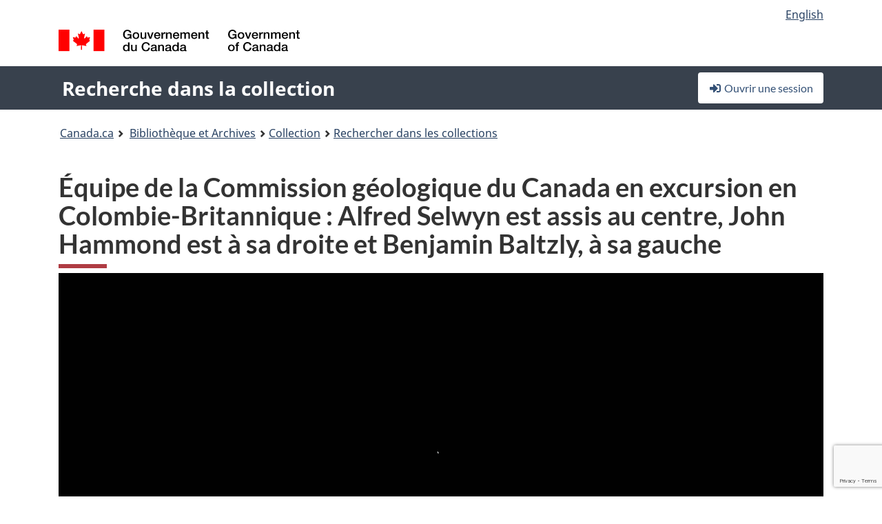

--- FILE ---
content_type: text/html; charset=utf-8
request_url: https://recherche-collection-search.bac-lac.gc.ca/fra/accueil/notice?idnumber=3629942&app=FonAndCol
body_size: 63661
content:
 

<!DOCTYPE html>
<!--[if lt IE 9]><html class="no-js lt-ie9" lang="fr" dir="ltr"><![endif]--><!--[if gt IE 8]><!-->
<html class="no-js" lang="fr" dir="ltr">
<!--<![endif]-->
<head>
    <meta charset="utf-8">
    <!-- Web Experience Toolkit (WET) / Boîte à outils de l'expérience Web (BOEW) wet-boew.github.io/wet-boew/License-en.html / wet-boew.github.io/wet-boew/Licence-fr.html -->
    <meta http-equiv="X-UA-Compatible" content="IE=edge" />
    <title>&#xC9;quipe de la Commission g&#xE9;ologique du Canada en excursion en Colombie-Britannique : Alfred Selwyn est assis au centre, John Hammond est &#xE0; sa droite et Benjamin Baltzly, &#xE0; sa gauche  (1 objet(s) num&#xE9;rique(s)) Archives / Collections et fonds</title>
    <meta content="width=device-width,initial-scale=1" name="viewport">
    <!-- Meta data -->
    <meta name="dcterms.title" content="&#xC9;quipe de la Commission g&#xE9;ologique du Canada en excursion en Colombie-Britannique : Alfred Selwyn est assis au centre, John Hammond est &#xE0; sa droite et Benjamin Baltzly, &#xE0; sa gauche  (1 objet(s) num&#xE9;rique(s)) Archives / Collections et fonds">
    <meta name="dcterms.creator" content="Bibliothèque et Archives Canada">
    <meta name="dcterms.language" title="ISO639-2" content="fra">
    <meta name="dcterms.service" content="BAC-LAC">
    <meta name="dcterms.accessRights" content="2">
    <meta name="dcterms.modified" title="W3CDTF" content="2026-01-12"/>
    
    <meta name="description" content="Application Description">
    <meta name="dcterms.issued" title="W3CDTF" content="Date published (2016-11-25) / Date de publication (2016-11-25)">
    <meta name="dcterms.modified" title="W3CDTF" content="Date modified (2023-12-12) / Date de modification (2023-12-12)">
    <meta name="dcterms.subject" title="scheme" content="French subject terms / Termes de sujet en français">
    
 
 
    <script src="https://www.canada.ca/etc/designs/canada/cdts/gcweb/v5_0_4/cdts/compiled/wet-fr.js"></script>
    <!--[if gte IE 9 | !IE ]><!-->
    <link rel="apple-touch-icon" sizes="57x57 72x72 114x114 144x144 150x150" class="wb-favicon" href="https://www.canada.ca/etc/designs/canada/cdts/gcweb/v5_0_4/wet-boew/assets/favicon-mobile.png">
    <link href="https://www.canada.ca/etc/designs/canada/cdts/gcweb/v5_0_4/wet-boew/assets/favicon.ico" rel="icon" type="image/x-icon" class="wb-init wb-favicon-inited">
    
    
        <link rel="stylesheet" href="https://www.canada.ca/etc/designs/canada/cdts/gcweb/v5_0_4/wet-boew/css/theme.min.css" />
    
    <link rel="stylesheet" href="https://www.canada.ca/etc/designs/canada/cdts/gcweb/v5_0_4/cdts/cdtsfixes.css" />
    <link rel="stylesheet" href="https://www.canada.ca/etc/designs/canada/cdts/gcweb/v5_0_4/cdts/cdtsapps.css" />
    <link rel="stylesheet" href="https://use.fontawesome.com/releases/v5.8.1/css/all.css" integrity="sha384-50oBUHEmvpQ+1lW4y57PTFmhCaXp0ML5d60M1M7uH2+nqUivzIebhndOJK28anvf" crossorigin="anonymous" />

    <script src="https://www.canada.ca/etc/designs/canada/cdts/gcweb/v5_0_4/wet-boew/js/jquery/2.2.4/jquery.min.js"></script>

    <!--<![endif]-->
    <!--[if lt IE 9]>
    <link href="https://www.canada.ca/etc/designs/canada/cdts/gcweb/v5_0_4/wet-boew/assets/favicon.ico" rel="shortcut icon">
    <script src="https://ajax.googleapis.com/ajax/libs/jquery/1.12.4/jquery.min.js"></script>
    <![endif]-->
    <link rel="stylesheet" href="/GcWeb/css/site.min.css" />

    
    <link href="/lib/jquery-ui-1.13.2/jquery-ui.min.css" rel="stylesheet" />
    <link rel="stylesheet" href="/css/site.css?v=Uqvn1DzzL6G2eMww6vpajmNMLO0">
    <link rel="stylesheet" href="https://colabapi.bac-lac.gc.ca//hv/uv/uv.css" />
    <style>
        select.form-control {
            -webkit-appearance: menulist !important;
            -moz-appearance: menulist !important;
            -ms-appearance: menulist !important;
            -o-appearance: menulist !important;
            appearance: menulist !important;
            }
        </style>
        
    <link href="/css/RecordDisplay.css?v=yRzrbHw5kvnrKeBTe5lRCOY-by4" rel="stylesheet" />
    <link href="/css/HVContainer.css?v=UuEOL_zfh4r-A6I0NfBlqByNv3A" rel="stylesheet" />


    <link rel="stylesheet" href="https://cdn.design-system.alpha.canada.ca/%40cdssnc/gcds-components@0.43.1/dist/gcds/gcds.css" />



        <script src="//assets.adobedtm.com/be5dfd287373/0127575cd23a/launch-f7c3e6060667.min.js"></script>

</head>
<body class="page-type-nav" vocab="http://schema.org/" typeof="WebPage">
    <div id="def-top">
    </div>
    <!-- Write closure template -->
    <script>
        var defTop = document.getElementById("def-top");
        defTop.outerHTML = wet.builder.appTop({
  "appName": [
    {
      "text": "Recherche dans la collection",
      "href": "/fra"
    }
  ],
  "breadcrumbs": [
    {
      "title": "Canada.ca",
      "href": "https://www.canada.ca/fr.html"
    },
    {
      "title": "Biblioth\u00E8que et Archives",
      "href": "https://bibliotheque-archives.canada.ca/fra"
    }
  ],
  "lngLinks": [
    {
      "lang": "en",
      "href": "/eng/home/record?idnumber=3629942\u0026app=FonAndCol",
      "text": "English"
    }
  ],
  "signIn": [
    {
      "href": "/fra/account/login"
    }
  ],
  "menuLinks": [],
  "search": false,
  "siteMenu": false,
  "showPreContent": false
});
    </script>

    <main role="main" property="mainContentOfPage" class="container">


        
    


        <h1 property="name" id="wb-cont">&#xC9;quipe de la Commission g&#xE9;ologique du Canada en excursion en Colombie-Britannique : Alfred Selwyn est assis au centre, John Hammond est &#xE0; sa droite et Benjamin Baltzly, &#xE0; sa gauche  (1 objet(s) num&#xE9;rique(s)) Archives / Collections et fonds</h1>

        

        




    <script>
        $('a.app-name').get(0).innerHTML = 'Recherche dans la collection';
    </script>
    



            <script nomodule src="https://colabapi.bac-lac.gc.ca/hv/colab/lac-harmonized-viewer-module/lac-harmonized-viewer-module.js"></script>
            <script type="module" src="https://colabapi.bac-lac.gc.ca/hv/colab/lac-harmonized-viewer-module/lac-harmonized-viewer-module.esm.js"></script>
            <script src="https://colabapi.bac-lac.gc.ca//hv/uv/umd/UV.js"></script>
            <script>var uvj$ = jQuery.noConflict()</script>
            <div>
                <lac-harmonized-viewer id="hv-fonandcol3629942"
                                       reference-system="fonandcol"
                                       item-number="3629942"
                                       app-Environment="Prod"
                                       language="fr"
                                       ecopy="a022612"
                                       style="display:block"
                                       suppress-gallery="false"
                                       kwic-q=""
                                       kwic-q-exact=""
                                       kwic-q-any=""
                                       kwic-q-none=""
                                       kwic-count=""
                                       kwic-pages=""
                                       kwic-ecopies="">
                </lac-harmonized-viewer>
            </div>
            <div id="record-display">
                <ul class="list-unstyled">
                        

    <li>
        <section>
            <a href="javascript:;" id="jq-hierarchy-a" class="CFCS-toggle CFCS-toggle-opened" aria-expanded="true" data-target="#jq-hierarchy" aria-controls="jq-hierarchy">
                <i class="fas fa-angle-down CFCS-icon-down"></i>
                <i class="fas fa-angle-right CFCS-icon-right"></i>
                Hi&#xE9;rarchie
            </a>
            <div id="jq-hierarchy" class="CFCS-collapsible" role="region" tabindex="-1">
                <div id="jq-record-fonandcol3629942" class="CFCS-table-flex">
                    <div class="CFCS-record-ck-div CFCS-hide-to-printer CFCS-table-cell-flex CFCS-hide">1</div>
                    <div class="CFCS-table-cell-flex CFCS-record-thumb-wrapper CFCS-hide"><img src="/images/generic.jpg" style="width: 132px" /></div>
                    <div class="CFCS-table-cell-flex">
                        <a href="https://recherche-collection-search.bac-lac.gc.ca/fra/accueil/notice?idnumber=3629942&amp;app=FonAndCol" target="_blank" class="CFCS-hide"><h3 property="name">&#xC9;quipe de la Commission g&#xE9;ologique du Canada en excursion en Colombie-Britannique : Alfred Selwyn est assis au centre, John Hammond est &#xE0; sa droite et Benjamin Baltzly, &#xE0; sa gauche</h3></a>
                        <div>
                            <div id="dl-hierarchy-fonandcol3629942" class="CFCS-margin-b-0 CFCS-table-flex">
                                    

    <div class="CFCS-table-row-flex">
        <div id="dt-recordhierarchylevelfrfonandcol3629942" class="CFCS-row-label ">Niveau hi&#xE9;rarchique&#xA0;:</div>
        <div id="dd-recordhierarchylevelfrfonandcol3629942" class="CFCS-row-value ">
Pièce        </div>
    </div>

                                        

    <div class="CFCS-table-row-flex">
        <div id="dt-recordhierarchycontextfonandcol3629942" class="CFCS-row-label ">Contexte de cette notice&#xA0;:</div>
        <div id="dd-recordhierarchycontextfonandcol3629942" class="CFCS-row-value ">
                

    <div id="jq-container-body-recordhierarchycontextfonandcol3629942" class="CFCS-field-container" style="">
            


    <div id="jq-context-hierarchycontext-fonandcol3629942" class="CFCS-hierarchy-context CFCS-float-left-clear" style="">
        <ul id="jq-context-ul-hierarchycontext-fonandcol3629942">
                <li class="CFCS-table-indent-0">
                    <div class="CFCS-display-table-row">
                        <div id="folder-icon-0" class="CFCS-bg-img-dot-vertical CFCS-display-table-cell">
                                <a href="https://central.bac-lac.gc.ca:443/.redirect?app=FonAndCol&amp;id=97800&amp;lang=fra" title="Sandford Fleming fonds">
                                    <img src="/images/folder-10.png" height="20" width="20" alt="Sandford Fleming fonds" />
                                </a>
                        </div>
                        <div id="title-txt-0" class="CFCS-display-table-cell CFCS-padding-l-5">
                                <a href="https://central.bac-lac.gc.ca:443/.redirect?app=FonAndCol&amp;id=97800&amp;lang=fra" title="Sandford Fleming fonds">Sandford Fleming fonds</a>
                        </div>
                    </div>
                </li>
                <li class="CFCS-table-indent-1">
                    <div class="CFCS-display-table-row">
                            <div id="branch-icon-1" class="CFCS-display-table-cell CFCS-width-20px CFCS-bg-img-empty-vertical"><img src="/images/joinbottom.gif" width="19" /></div>
                        <div id="folder-icon-1" class="CFCS-bg-img-dot-vertical CFCS-display-table-cell">
                                <a href="https://central.bac-lac.gc.ca:443/.redirect?app=FonAndCol&amp;id=4868361&amp;lang=fra" title="Photographs and artwork">
                                    <img src="/images/folder-30.png" height="20" width="20" alt="Photographs and artwork" />
                                </a>
                        </div>
                        <div id="title-txt-1" class="CFCS-display-table-cell CFCS-padding-l-5">
                                <a href="https://central.bac-lac.gc.ca:443/.redirect?app=FonAndCol&amp;id=4868361&amp;lang=fra" title="Photographs and artwork">Photographs and artwork</a>
                        </div>
                    </div>
                </li>
                <li class="CFCS-table-indent-2">
                    <div class="CFCS-display-table-row">
                            <div id="branch-icon-2" class="CFCS-display-table-cell CFCS-width-20px CFCS-bg-img-empty-vertical"><img src="/images/joinbottom.gif" width="19" /></div>
                        <div id="folder-icon-2" class="CFCS-bg-img-empty-vertical CFCS-display-table-cell">
                                <a href="https://central.bac-lac.gc.ca:443/.redirect?app=FonAndCol&amp;id=3629942&amp;lang=fra" title="&#xC9;quipe de la Commission g&#xE9;ologique du Canada en excursion en Colombie-Britannique : Alfred Selwyn est assis au centre, John Hammond est &#xE0; sa droite et Benjamin Baltzly, &#xE0; sa gauche">
                                    <img src="/images/folder-80.png" height="20" width="20" alt="&#xC9;quipe de la Commission g&#xE9;ologique du Canada en excursion en Colombie-Britannique : Alfred Selwyn est assis au centre, John Hammond est &#xE0; sa droite et Benjamin Baltzly, &#xE0; sa gauche" />
                                </a>
                        </div>
                        <div id="title-txt-2" class="CFCS-display-table-cell CFCS-padding-l-5">
                                <a href="https://central.bac-lac.gc.ca:443/.redirect?app=FonAndCol&amp;id=3629942&amp;lang=fra" title="&#xC9;quipe de la Commission g&#xE9;ologique du Canada en excursion en Colombie-Britannique : Alfred Selwyn est assis au centre, John Hammond est &#xE0; sa droite et Benjamin Baltzly, &#xE0; sa gauche">Équipe de la Commission géologique du Canada en excursion en Colombie-Britannique : Alfred Selwyn est assis au centre, John Hammond est à sa droite et Benjamin Baltzly, à sa gauche</a>
                                    <a href="https://central.bac-lac.gc.ca:443/.redirect?app=FonAndCol&amp;id=3192721&amp;lang=fra" title="Geological Survey of Canada Party to British Columbia.  Alfred Selwyn seated at centre, John Hammond on his right and Benjamin Baltzly on his left/&#xC9;quipe de la Commission g&#xE9;ologique du Canada en excursion. Alfred Selwyn, John Hammond et Benjamin Baltzly">
                                        <img src="/images/equiv.png" height="20" width="20" alt="Geological Survey of Canada Party to British Columbia.  Alfred Selwyn seated at centre, John Hammond on his right and Benjamin Baltzly on his left/&#xC9;quipe de la Commission g&#xE9;ologique du Canada en excursion. Alfred Selwyn, John Hammond et Benjamin Baltzly">
                                    </a>
                        </div>
                    </div>
                </li>
        </ul>
    </div>

    </div>
    <div id="jq-container-toggle-recordhierarchycontextfonandcol3629942" style="display:none" aria-hidden="true">
        <button id="jq-show-link-btn-recordhierarchycontextfonandcol3629942" class="CFCS-text-underline btn btn-link"
           onclick="$(this).hide(); $('#jq-hide-link-btn-recordhierarchycontextfonandcol3629942').show(); $('#jq-container-body-recordhierarchycontextfonandcol3629942').removeClass('CFCS-Text-truncated-2l', 200);"
           style="text-decoration:none; padding: 0;">Afficher plus</button>
        <button id="jq-hide-link-btn-recordhierarchycontextfonandcol3629942" class="CFCS-text-underline btn btn-link"
           onclick="$(this).hide(); $('#jq-show-link-btn-recordhierarchycontextfonandcol3629942').show(); $('#jq-container-body-recordhierarchycontextfonandcol3629942').addClass('CFCS-Text-truncated-2l', 200);"
           style="text-decoration:none; padding: 0;">Afficher moins</button>
    </div>

        </div>
    </div>

                            </div>
                        </div>
                    </div>
                </div>
            </div>
        </section>
    </li>

                        


                    

    <li>
        <section>
            <a href="javascript:;" id="jq-brief-a" class="CFCS-toggle CFCS-toggle-opened" aria-expanded="true" data-target="#jq-brief" aria-controls="jq-brief">
                <i class="fas fa-angle-down CFCS-icon-down"></i>
                <i class="fas fa-angle-right CFCS-icon-right"></i>
                Notice descriptive
            </a>
            <div id="jq-brief" class="CFCS-collapsible" role="region" tabindex="-1">
                <div id="jq-record-fonandcol3629942" class="CFCS-table-flex">
                    <div class="CFCS-record-ck-div CFCS-hide-to-printer CFCS-table-cell-flex CFCS-hide">1</div>
                    <div class="CFCS-table-cell-flex CFCS-record-thumb-wrapper CFCS-hide"><img src="/images/generic.jpg" style="width: 132px" /></div>
                    <div class="CFCS-table-cell-flex">
                            <a href="https://recherche-collection-search.bac-lac.gc.ca/fra/accueil/notice?idnumber=3629942&amp;app=FonAndCol" target="_blank" class="CFCS-hide"><h3 property="name">&#xC9;quipe de la Commission g&#xE9;ologique du Canada en excursion en Colombie-Britannique : Alfred Selwyn est assis au centre, John Hammond est &#xE0; sa droite et Benjamin Baltzly, &#xE0; sa gauche</h3></a>
                        <div>
                                

    <div id="dl-brief-fonandcol3629942" class="CFCS-margin-b-0 CFCS-table-flex">
            

    <div class="CFCS-table-row-flex">
        <div id="dt-recordnotecode24datesofcreationfonandcol3629942" class="CFCS-row-label ">Date&#xA0;:</div>
        <div id="dd-recordnotecode24datesofcreationfonandcol3629942" class="CFCS-row-value ">
14 octobre 1871        </div>
    </div>

            


            


            


            


            


            


            

    <div class="CFCS-table-row-flex">
        <div id="dt-recordtypeofmaterialfrfonandcol3629942" class="CFCS-row-label ">Genre de documents&#xA0;:</div>
        <div id="dd-recordtypeofmaterialfrfonandcol3629942" class="CFCS-row-value ">
Documents photographiques        </div>
    </div>

            

    

    <div class="CFCS-table-row-flex">
        <div id="dt-foundinfonandcol3629942" class="CFCS-row-label ">Trouv&#xE9; dans&#xA0;:</div>
        <div id="dd-foundinfonandcol3629942" class="CFCS-row-value ">
Archives / Collections et fonds        </div>
    </div>

   
            

        
            

    

    <div class="CFCS-table-row-flex">
        <div id="dt-idnumberfonandcol3629942" class="CFCS-row-label ">No d&#x27;identification&#xA0;:</div>
        <div id="dd-idnumberfonandcol3629942" class="CFCS-row-value ">
3629942        </div>
    </div>


            

    <div class="CFCS-table-row-flex">
        <div id="dt-recordnotecode24datesofcreationfonandcol3629942" class="CFCS-row-label ">Date(s)&#xA0;:</div>
        <div id="dd-recordnotecode24datesofcreationfonandcol3629942" class="CFCS-row-value ">
14 octobre 1871        </div>
    </div>

                <div class="CFCS-table-row-flex">
                    <div id="dt-urlbil-fonandcol3629942" class="CFCS-row-label text-right-md">&#xC9;quivalent bilingue&#xA0;:</div>
                    <div id="dd-urlbil-fonandcol3629942" class="CFCS-row-value">
                            <a id="a-urlbil-link-fonandcol3629942" name="a-urlbil-link-fonandcol3629942" href="https://recherche-collection-search.bac-lac.gc.ca:443/fra/Accueil/Notice?idnumber=3192721&amp;app=FonAndCol" title="Voir la description de cette notice en anglais">
                                <span id="urlbil-link-txt-fonandcol3629942">Voir la description de cette notice en anglais</span>
                            </a>
                    </div>
                </div>
            

    <div class="CFCS-table-row-flex">
        <div id="dt-recordnotecode24placeofpublicationfonandcol3629942" class="CFCS-row-label ">Lieu&#xA0;:</div>
        <div id="dd-recordnotecode24placeofpublicationfonandcol3629942" class="CFCS-row-value ">
Rivière Canoe, Colombie-Britannique,        </div>
    </div>

            

    <div class="CFCS-table-row-flex">
        <div id="dt-recordplaceofcreationfrfonandcol3629942" class="CFCS-row-label ">Lieu de cr&#xE9;ation&#xA0;:</div>
        <div id="dd-recordplaceofcreationfrfonandcol3629942" class="CFCS-row-value ">
Sans lieu, inconnu ou indéterminé        </div>
    </div>

            


            


            


            


            


            

    <div class="CFCS-table-row-flex">
        <div id="dt-recordlanguageofmaterialfrfonandcol3629942" class="CFCS-row-label ">Langue du document&#xA0;:</div>
        <div id="dd-recordlanguageofmaterialfrfonandcol3629942" class="CFCS-row-value ">
français        </div>
    </div>

            


            


            


            


            

    <div class="CFCS-table-row-flex">
        <div id="dt-recordadditionalnamefonandcol3629942" class="CFCS-row-label ">Nom(s) additionnel(s)&#xA0;:</div>
        <div id="dd-recordadditionalnamefonandcol3629942" class="CFCS-row-value ">
                

    <div id="jq-container-body-recordadditionalnamefonandcol3629942" class="CFCS-field-container" style="">
            

        <ol id="ol-recordadditionalnamefonandcol3629942" class="">
                    <li id="li-recordadditionalnamefonandcol3629942">
                        <a id="link-recordadditionalnamefonandcol3629942" name="link-recordadditionalnamefonandcol3629942" href="https://recherche-collection-search.bac-lac.gc.ca/fra/Accueil/Resultat?DataSource=Archives|FonAndCol&amp;SearchIn_1=Name&amp;SearchInText_1=Baltzly, Benjamin, 1835-1883&amp;ST=SAD">Photographe : Baltzly, Benjamin, 1835-1883</a>
                    </li>
                    <li id="li-recordadditionalnamefonandcol3629942">
                        <a id="link-recordadditionalnamefonandcol3629942" name="link-recordadditionalnamefonandcol3629942" href="https://recherche-collection-search.bac-lac.gc.ca/fra/Accueil/Resultat?DataSource=Archives|FonAndCol&amp;SearchIn_1=Name&amp;SearchInText_1=Notman&amp;ST=SAD">Photographe : Notman</a>
                    </li>
        </ol>

    </div>
    <div id="jq-container-toggle-recordadditionalnamefonandcol3629942" style="display:none" aria-hidden="true">
        <button id="jq-show-link-btn-recordadditionalnamefonandcol3629942" class="CFCS-text-underline btn btn-link"
           onclick="$(this).hide(); $('#jq-hide-link-btn-recordadditionalnamefonandcol3629942').show(); $('#jq-container-body-recordadditionalnamefonandcol3629942').removeClass('CFCS-Text-truncated-2l', 200);"
           style="text-decoration:none; padding: 0;">Afficher plus</button>
        <button id="jq-hide-link-btn-recordadditionalnamefonandcol3629942" class="CFCS-text-underline btn btn-link"
           onclick="$(this).hide(); $('#jq-show-link-btn-recordadditionalnamefonandcol3629942').show(); $('#jq-container-body-recordadditionalnamefonandcol3629942').addClass('CFCS-Text-truncated-2l', 200);"
           style="text-decoration:none; padding: 0;">Afficher moins</button>
    </div>
        <span id="jq-container-script-recordadditionalnamefonandcol3629942">
            <script>
let textLengthrecordadditionalnamefonandcol3629942 = $('#jq-container-body-recordadditionalnamefonandcol3629942').text().length;
let containerHeightrecordadditionalnamefonandcol3629942 = $('#jq-container-body-recordadditionalnamefonandcol3629942').outerHeight();
if (containerHeightrecordadditionalnamefonandcol3629942 > 90) {
  $('#jq-container-toggle-recordadditionalnamefonandcol3629942').show();
  $('#jq-show-link-btn-recordadditionalnamefonandcol3629942').show();
  $('#jq-hide-link-btn-recordadditionalnamefonandcol3629942').hide();
  $('#jq-container-body-recordadditionalnamefonandcol3629942').addClass('CFCS-Text-truncated-2l');
} else {
  $('#jq-container-toggle-recordadditionalnamefonandcol3629942').hide();
  $('#jq-show-link-btn-recordadditionalnamefonandcol3629942').hide();
  $('#jq-hide-link-btn-recordadditionalnamefonandcol3629942').hide();
  $('#jq-container-body-recordadditionalnamefonandcol3629942').removeClass('CFCS-Text-truncated-2l');
}
</script>
        </span>

        </div>
    </div>

            


            


            


            


            

    <div class="CFCS-table-row-flex">
        <div id="dt-recordsubjectheadingfonandcol3629942" class="CFCS-row-label ">Vedette-mati&#xE8;re&#xA0;:</div>
        <div id="dd-recordsubjectheadingfonandcol3629942" class="CFCS-row-value ">
                

    <div id="jq-container-body-recordsubjectheadingfonandcol3629942" class="CFCS-field-container" style="">
            

        <ol id="ol-recordsubjectheadingfonandcol3629942" class="">
                    <li id="li-recordsubjectheadingfonandcol3629942">
                        <a id="link-recordsubjectheadingfonandcol3629942" name="link-recordsubjectheadingfonandcol3629942" href="https://recherche-collection-search.bac-lac.gc.ca/fra/Accueil/Resultat?DataSource=Archives|FonAndCol&amp;SearchIn_1=Subject&amp;SearchInText_1=ARPENTAGE - OP&#xC9;RATIONS - 1871&amp;ST=SAD">ARPENTAGE - OPÉRATIONS - 1871</a>
                    </li>
                    <li id="li-recordsubjectheadingfonandcol3629942">
                        <a id="link-recordsubjectheadingfonandcol3629942" name="link-recordsubjectheadingfonandcol3629942" href="https://recherche-collection-search.bac-lac.gc.ca/fra/Accueil/Resultat?DataSource=Archives|FonAndCol&amp;SearchIn_1=Subject&amp;SearchInText_1=ALFRED SELWYN&amp;ST=SAD">ALFRED SELWYN</a>
                    </li>
        </ol>

    </div>
    <div id="jq-container-toggle-recordsubjectheadingfonandcol3629942" style="display:none" aria-hidden="true">
        <button id="jq-show-link-btn-recordsubjectheadingfonandcol3629942" class="CFCS-text-underline btn btn-link"
           onclick="$(this).hide(); $('#jq-hide-link-btn-recordsubjectheadingfonandcol3629942').show(); $('#jq-container-body-recordsubjectheadingfonandcol3629942').removeClass('CFCS-Text-truncated-2l', 200);"
           style="text-decoration:none; padding: 0;">Afficher plus</button>
        <button id="jq-hide-link-btn-recordsubjectheadingfonandcol3629942" class="CFCS-text-underline btn btn-link"
           onclick="$(this).hide(); $('#jq-show-link-btn-recordsubjectheadingfonandcol3629942').show(); $('#jq-container-body-recordsubjectheadingfonandcol3629942').addClass('CFCS-Text-truncated-2l', 200);"
           style="text-decoration:none; padding: 0;">Afficher moins</button>
    </div>
        <span id="jq-container-script-recordsubjectheadingfonandcol3629942">
            <script>
let textLengthrecordsubjectheadingfonandcol3629942 = $('#jq-container-body-recordsubjectheadingfonandcol3629942').text().length;
let containerHeightrecordsubjectheadingfonandcol3629942 = $('#jq-container-body-recordsubjectheadingfonandcol3629942').outerHeight();
if (containerHeightrecordsubjectheadingfonandcol3629942 > 90) {
  $('#jq-container-toggle-recordsubjectheadingfonandcol3629942').show();
  $('#jq-show-link-btn-recordsubjectheadingfonandcol3629942').show();
  $('#jq-hide-link-btn-recordsubjectheadingfonandcol3629942').hide();
  $('#jq-container-body-recordsubjectheadingfonandcol3629942').addClass('CFCS-Text-truncated-2l');
} else {
  $('#jq-container-toggle-recordsubjectheadingfonandcol3629942').hide();
  $('#jq-show-link-btn-recordsubjectheadingfonandcol3629942').hide();
  $('#jq-hide-link-btn-recordsubjectheadingfonandcol3629942').hide();
  $('#jq-container-body-recordsubjectheadingfonandcol3629942').removeClass('CFCS-Text-truncated-2l');
}
</script>
        </span>

        </div>
    </div>

            

    <div class="CFCS-table-row-flex">
        <div id="dt-recordrecordsourcefrfonandcol3629942" class="CFCS-row-label ">Source&#xA0;:</div>
        <div id="dd-recordrecordsourcefrfonandcol3629942" class="CFCS-row-value ">
Privé        </div>
    </div>

            


            


            


            


            

    <div class="CFCS-table-row-flex">
        <div id="dt-recordcontrolnumbercode154textfonandcol3629942" class="CFCS-row-label ">Autre no d&#x27;acquisition&#xA0;:</div>
        <div id="dd-recordcontrolnumbercode154textfonandcol3629942" class="CFCS-row-value ">
                

    <div id="jq-container-body-recordcontrolnumbercode154textfonandcol3629942" class="CFCS-field-container" style="">
            <span>1936-272 NPC</span>
    </div>
    <div id="jq-container-toggle-recordcontrolnumbercode154textfonandcol3629942" style="display:none" aria-hidden="true">
        <button id="jq-show-link-btn-recordcontrolnumbercode154textfonandcol3629942" class="CFCS-text-underline btn btn-link"
           onclick="$(this).hide(); $('#jq-hide-link-btn-recordcontrolnumbercode154textfonandcol3629942').show(); $('#jq-container-body-recordcontrolnumbercode154textfonandcol3629942').removeClass('CFCS-Text-truncated-2l', 200);"
           style="text-decoration:none; padding: 0;">Afficher plus</button>
        <button id="jq-hide-link-btn-recordcontrolnumbercode154textfonandcol3629942" class="CFCS-text-underline btn btn-link"
           onclick="$(this).hide(); $('#jq-show-link-btn-recordcontrolnumbercode154textfonandcol3629942').show(); $('#jq-container-body-recordcontrolnumbercode154textfonandcol3629942').addClass('CFCS-Text-truncated-2l', 200);"
           style="text-decoration:none; padding: 0;">Afficher moins</button>
    </div>
        <span id="jq-container-script-recordcontrolnumbercode154textfonandcol3629942">
            <script>
let textLengthrecordcontrolnumbercode154textfonandcol3629942 = $('#jq-container-body-recordcontrolnumbercode154textfonandcol3629942').text().length;
let containerHeightrecordcontrolnumbercode154textfonandcol3629942 = $('#jq-container-body-recordcontrolnumbercode154textfonandcol3629942').outerHeight();
if (containerHeightrecordcontrolnumbercode154textfonandcol3629942 > 90) {
  $('#jq-container-toggle-recordcontrolnumbercode154textfonandcol3629942').show();
  $('#jq-show-link-btn-recordcontrolnumbercode154textfonandcol3629942').show();
  $('#jq-hide-link-btn-recordcontrolnumbercode154textfonandcol3629942').hide();
  $('#jq-container-body-recordcontrolnumbercode154textfonandcol3629942').addClass('CFCS-Text-truncated-2l');
} else {
  $('#jq-container-toggle-recordcontrolnumbercode154textfonandcol3629942').hide();
  $('#jq-show-link-btn-recordcontrolnumbercode154textfonandcol3629942').hide();
  $('#jq-hide-link-btn-recordcontrolnumbercode154textfonandcol3629942').hide();
  $('#jq-container-body-recordcontrolnumbercode154textfonandcol3629942').removeClass('CFCS-Text-truncated-2l');
}
</script>
        </span>

        </div>
    </div>

            


            


    </div>

                        </div>
                    </div>
                    <div id="jq-myresearch-fonandcol3629942" class="CFCS-table-cell-flex text-center CFCS-width-100px CFCS-v-align-top">
                            <a class="btn btn-default wb-lbx CFCS-margin-5-0-5-0" href="#link-to-this-rec" onclick="let recUrl=UpdateUrlEcopy('https://central.bac-lac.gc.ca/.redirect?app=fonandcol&id=3629942&lang=fra&ecopy=a022612'); $('#jq-rec-url').val(recUrl); AdjustPopupCss();" role="button" title="Lien vers cette notice"><i class="fas fa-link CFCS-font-size-2em"><span class="wb-inv">Lien vers cette notice</span></i><div class="CFCS-font-size-08em">Lien vers cette notice</div></a>
                            <br />
                            <a id="jq-add-to-research-fonandcol-3629942" class="btn btn-default wb-lbx CFCS-margin-5-0-5-0" href="#section-require-login" onclick="SetPendingAddToResearch('fonandcol-3629942'); AdjustPopupCss();" role="button" title="Ouvrir une session pour commencer à sauvegarder des notices"><i class="fas fa-folder-plus CFCS-font-size-2em"><span class="wb-inv">Ouvrir une session pour commencer à sauvegarder des notices</span></i><div class="CFCS-font-size-08em">Ajouter à Ma recherche</div></a>
                            
<section id="link-to-this-rec" class="mfp-hide modal-dialog modal-content overlay-def">
    <header class="modal-header"><h2 class="modal-title" id="lbx-title">Lien vers cette notice</h2></header>
    <div class="modal-body">
        <div>Le lien correspond &#xE0; la page Web qui d&#xE9;crit ce document en particulier. Contrairement au lien temporaire de votre navigateur, celui-ci vous permettra &#xE0; l&#x27;avenir d&#x27;acc&#xE9;der &#xE0; cette page et de la citer comme r&#xE9;f&#xE9;rence.&#xD;&#xA;Pour &#xE9;tablir un lien avec cette notice, copier-coller l&#x27;adresse URL &#xE0; l&#x27;endroit d&#xE9;sir&#xE9; (dans un wiki, un blogue ou un document).</div>
        <div class="allWidth" style="margin-top: 10px; font-style: italic;">
            <input type="text" id="jq-rec-url" value="" class="form-control CFCS-inline-block" style="min-width:90%" />
            <i class="fas fa-copy CFCS-color-bluegrey" style="cursor: pointer; font-size: 1.5em;" title="Copier le lien dans le presse-papiers" onclick="$('#jq-rec-url').select();document.execCommand('copy');"></i>
        </div>
    </div>
    <div class="modal-footer">
        <button type="button" id="jq-button-login-close" class="btn btn-default popup-modal-dismiss" onclick="SaveTopScrollPosition()">Fermer</button>
    </div>
    <button type="button" title="Fermer" class="mfp-close">×<span class="wb-inv">Fermer</span></button>
</section>
                                
    <section id="section-require-login" class="mfp-hide modal-dialog modal-content overlay-def">
        <header class="modal-header"><h2 class="modal-title" id="lbx-title">Ouvrir une session</h2></header>
        <div class="modal-body">
            Ouvrir une session pour commencer &#xE0; sauvegarder des notices
        </div>
        <div class="modal-footer">
            <a id="jq-button-login" class="btn btn-primary" href="/fra/account/login?returnUrl=%2ffra%2faccueil%2fnotice%3fidnumber%3d3629942%26app%3dFonAndCol" onclick="SaveTopScrollPosition(); TriggerPopupAddToResearch()">Ouvrir une session</a>
            <button type="button" id="jq-button-login-cancel" class="btn btn-default popup-modal-dismiss">Annuler</button>
        </div>
        <button type="button" title="Fermer" class="mfp-close">×<span class="wb-inv">Fermer</span></button>
    </section>    

                    </div>
                </div>
            </div>
        </section>
    </li>

                    

        <li>
            <section>
                <a href="javascript:;" id="jq-ordering-a" class="CFCS-toggle CFCS-toggle-opened" aria-expanded="true" data-target="#jq-ordering" aria-controls="jq-ordering">
                    <i class="fas fa-angle-down CFCS-icon-down"></i>
                    <i class="fas fa-angle-right CFCS-icon-right"></i>
                    Pour r&#xE9;server ou commander des documents
                </a>
                <div id="jq-ordering" class="CFCS-collapsible" role="region" tabindex="-1">
                        

    <div id="dl-ordering-fonandcol3629942" class="CFCS-margin-b-0 CFCS-table-flex">
            

    <div class="CFCS-table-row-flex">
        <div id="dt-recordmediafonandcol3629942" class="CFCS-row-label ">Conditions d&#x27;acc&#xE8;s&#xA0;:</div>
        <div id="dd-recordmediafonandcol3629942" class="CFCS-row-value ">
                

    <div id="jq-container-body-recordmediafonandcol3629942" class="CFCS-field-container" style="">
            

            

    <div id="media-1200-block" style="/margin-bottom: 15px">
        <div id="media-1200-text" class="CFCS-coa-all">
            <div id="media-1200-left" class="CFCS-coa-left">
                <strong><em>Documents iconographiques (photo)</em></strong>
            </div>
            <div id="media-1200-right" class="CFCS-coa-right">
                [Consultation<span class="hide-on-mobile"> 90</span> Ouvert]
<br />Aucune            </div>
        </div>
    </div>


    </div>
    <div id="jq-container-toggle-recordmediafonandcol3629942" style="display:none" aria-hidden="true">
        <button id="jq-show-link-btn-recordmediafonandcol3629942" class="CFCS-text-underline btn btn-link"
           onclick="$(this).hide(); $('#jq-hide-link-btn-recordmediafonandcol3629942').show(); $('#jq-container-body-recordmediafonandcol3629942').removeClass('CFCS-Text-truncated-2l', 200);"
           style="text-decoration:none; padding: 0;">Afficher plus</button>
        <button id="jq-hide-link-btn-recordmediafonandcol3629942" class="CFCS-text-underline btn btn-link"
           onclick="$(this).hide(); $('#jq-show-link-btn-recordmediafonandcol3629942').show(); $('#jq-container-body-recordmediafonandcol3629942').addClass('CFCS-Text-truncated-2l', 200);"
           style="text-decoration:none; padding: 0;">Afficher moins</button>
    </div>
        <span id="jq-container-script-recordmediafonandcol3629942">
            <script>
let textLengthrecordmediafonandcol3629942 = $('#jq-container-body-recordmediafonandcol3629942').text().length;
let containerHeightrecordmediafonandcol3629942 = $('#jq-container-body-recordmediafonandcol3629942').outerHeight();
if (containerHeightrecordmediafonandcol3629942 > 90) {
  $('#jq-container-toggle-recordmediafonandcol3629942').show();
  $('#jq-show-link-btn-recordmediafonandcol3629942').show();
  $('#jq-hide-link-btn-recordmediafonandcol3629942').hide();
  $('#jq-container-body-recordmediafonandcol3629942').addClass('CFCS-Text-truncated-2l');
} else {
  $('#jq-container-toggle-recordmediafonandcol3629942').hide();
  $('#jq-show-link-btn-recordmediafonandcol3629942').hide();
  $('#jq-hide-link-btn-recordmediafonandcol3629942').hide();
  $('#jq-container-body-recordmediafonandcol3629942').removeClass('CFCS-Text-truncated-2l');
}
</script>
        </span>

        </div>
    </div>

            

    <div class="CFCS-table-row-flex">
        <div id="dt-recordnotecode111textfonandcol3629942" class="CFCS-row-label ">Modalit&#xE9;s d&#x27;utilisation&#xA0;:</div>
        <div id="dd-recordnotecode111textfonandcol3629942" class="CFCS-row-value ">
                

    <div id="jq-container-body-recordnotecode111textfonandcol3629942" class="CFCS-field-container" style="">
            <span>Mention : Benjamin Baltzly / Bibliothèque et Archives Canada / PA-022612<br />Restrictions on use: Aucune<br />Droit d'auteur : Expiré</span>
    </div>
    <div id="jq-container-toggle-recordnotecode111textfonandcol3629942" style="display:none" aria-hidden="true">
        <button id="jq-show-link-btn-recordnotecode111textfonandcol3629942" class="CFCS-text-underline btn btn-link"
           onclick="$(this).hide(); $('#jq-hide-link-btn-recordnotecode111textfonandcol3629942').show(); $('#jq-container-body-recordnotecode111textfonandcol3629942').removeClass('CFCS-Text-truncated-2l', 200);"
           style="text-decoration:none; padding: 0;">Afficher plus</button>
        <button id="jq-hide-link-btn-recordnotecode111textfonandcol3629942" class="CFCS-text-underline btn btn-link"
           onclick="$(this).hide(); $('#jq-show-link-btn-recordnotecode111textfonandcol3629942').show(); $('#jq-container-body-recordnotecode111textfonandcol3629942').addClass('CFCS-Text-truncated-2l', 200);"
           style="text-decoration:none; padding: 0;">Afficher moins</button>
    </div>
        <span id="jq-container-script-recordnotecode111textfonandcol3629942">
            <script>
let textLengthrecordnotecode111textfonandcol3629942 = $('#jq-container-body-recordnotecode111textfonandcol3629942').text().length;
let containerHeightrecordnotecode111textfonandcol3629942 = $('#jq-container-body-recordnotecode111textfonandcol3629942').outerHeight();
if (containerHeightrecordnotecode111textfonandcol3629942 > 90) {
  $('#jq-container-toggle-recordnotecode111textfonandcol3629942').show();
  $('#jq-show-link-btn-recordnotecode111textfonandcol3629942').show();
  $('#jq-hide-link-btn-recordnotecode111textfonandcol3629942').hide();
  $('#jq-container-body-recordnotecode111textfonandcol3629942').addClass('CFCS-Text-truncated-2l');
} else {
  $('#jq-container-toggle-recordnotecode111textfonandcol3629942').hide();
  $('#jq-show-link-btn-recordnotecode111textfonandcol3629942').hide();
  $('#jq-hide-link-btn-recordnotecode111textfonandcol3629942').hide();
  $('#jq-container-body-recordnotecode111textfonandcol3629942').removeClass('CFCS-Text-truncated-2l');
}
</script>
        </span>

        </div>
    </div>

    </div>

                        <div class="CFCS-width-all alert alert-info" style="font-size: .8em">
                            <p>
                                Vous pouvez
                                <a href="https://bibliotheque-archives.canada.ca/fra/services/public/consulter-materiel-bac/order-archival-material/Pages/commander-documents-archives.aspx" target="_blank" class="alert-link">r&#xE9;server des documents &#xE0; l&#x27;avance</a>
                                pour qu&#x27;ils soient disponibles lors de votre
                                <a href="https://bibliotheque-archives.canada.ca/fra/services/public/visitez-nous/Pages/visitez-nous.aspx" target="_blank" class="alert-link">visite</a>.
                                Vous aurez besoin d&#x27;une
                                <a href="https://bibliotheque-archives.canada.ca/fra/services/public/Pages/enregistrement-intro.aspx" target="_blank" class="alert-link">carte utilisateur</a>
                                pour ce faire.
                            </p>
                            <p>
                                Vous ne pouvez pas nous rendre visite ? Vous pouvez
                                <a href="https://reproduction.bac-lac.gc.ca/fr" target="_blank" class="alert-link">acheter une reproduction</a>
                                qui vous sera envoy&#xE9;e. Certaines restrictions peuvent s&#x27;appliquer.
                            </p>
                        </div>
                </div>
            </section>
        </li>

                </ul>
                

            </div>

<script src="/js/record-display.js?v=dDFSP3FI4mNMAAbK0fWYfYQuuN0"></script>


        <div class="CFCS-width-all CFCS-debug CFCS-display-none">
            <div class="CFCS-display-table-row CFCS-background-eee">
                <div class="CFCS-display-table-cell"><strong>Event</strong></div>
                <div class="CFCS-display-table-cell"><strong>Elapsed time (mm:ss,...)</strong></div>
            </div>
                <div class="CFCS-display-table-row">
                    <div class="CFCS-display-table-cell CFCS-div-indent-0">QueryString parameter Parsing</div>
                    <div class="CFCS-display-table-cell">00:00.00</div>
                </div>
                <div class="CFCS-display-table-row">
                    <div class="CFCS-display-table-cell CFCS-div-indent-0">Load Record model</div>
                    <div class="CFCS-display-table-cell">00:00.00</div>
                </div>
                <div class="CFCS-display-table-row">
                    <div class="CFCS-display-table-cell CFCS-div-indent-1">Load record XML - Archives|FonAndCol</div>
                    <div class="CFCS-display-table-cell">00:00.00</div>
                </div>
                <div class="CFCS-display-table-row">
                    <div class="CFCS-display-table-cell CFCS-div-indent-1">Load record fields from record XML</div>
                    <div class="CFCS-display-table-cell">00:00.00</div>
                </div>
                <div class="CFCS-display-table-row">
                    <div class="CFCS-display-table-cell CFCS-div-indent-1">Load record ecopies from the DB</div>
                    <div class="CFCS-display-table-cell">00:00.00</div>
                </div>
                <div class="CFCS-display-table-row">
                    <div class="CFCS-display-table-cell CFCS-div-indent-0">Load KWIC from Search API</div>
                    <div class="CFCS-display-table-cell">00:00.00</div>
                </div>
                <div class="CFCS-display-table-row">
                    <div class="CFCS-display-table-cell CFCS-div-indent-0">Load previous / next record ids from the result list</div>
                    <div class="CFCS-display-table-cell">00:00.00</div>
                </div>
                <div class="CFCS-display-table-row">
                    <div class="CFCS-display-table-cell CFCS-div-indent-0">Save record stats</div>
                    <div class="CFCS-display-table-cell">00:00.00</div>
                </div>
                <div class="CFCS-display-table-row">
                    <div class="CFCS-display-table-cell CFCS-div-indent-0">Load Record display view</div>
                    <div class="CFCS-display-table-cell">00:00.00</div>
                </div>
        </div>


        <div id="def-preFooter">
        </div>
        <!-- Write closure template -->
        <script>
            var defPreFooter = document.getElementById("def-preFooter");
            var defPreFooterOuterHTML = wet.builder.preFooter({
  "dateModified": "2026-01-12",
  "pageDetails": true,
  "showFeedback": {
    "enabled": false
  },
  "showPostContent": false,
  "showShare": false
});


            defPreFooter.outerHTML = defPreFooterOuterHTML;
        </script>
     </main>

    <div id="def-footer">
    </div>
    <!-- Write closure template -->
    <script>
        var defFooter = document.getElementById("def-footer");
        

                defFooter.outerHTML = wet.builder.footer({
  "footerSections": {
    "title": "Biblioth\u00E8que et Archives Canada",
    "links": [
      {
        "text": "Posez-nous une question",
        "href": "https://bibliotheque-archives.canada.ca/fra/services/public/posez-nous-question/Pages/posez-nous-question.aspx",
        "newWindow": true
      },
      {
        "text": "Envoyez-nous vos commentaires",
        "href": "https://bibliotheque-archives.canada.ca/fra/Pages/retroaction.aspx",
        "newWindow": true
      }
    ]
  },
  "contextualFooter": {
    "title": "Biblioth\u00E8que et Archives Canada",
    "links": [
      {
        "text": "Posez-nous une question",
        "href": "https://bibliotheque-archives.canada.ca/fra/services/public/posez-nous-question/Pages/posez-nous-question.aspx",
        "newWindow": true
      },
      {
        "text": "Envoyez-nous vos commentaires",
        "href": "https://bibliotheque-archives.canada.ca/fra/Pages/retroaction.aspx",
        "newWindow": true
      }
    ]
  }
});
                </script>

        <div id="def-accountMenu" class="hidden">
             

        
        <li>
            <a href="/fra/account/login?returnUrl=%2Ffra%2Faccueil%2Fnotice%3Fidnumber%3D3629942%26app%3DFonAndCol" class="btn" role="button"><span class="fas fa-sign-in-alt fa-fw" aria-hidden="true"></span> Ouvrir une session</a>
        </li>

        </div>
    <div id="def-breadcrumb" class="hidden">
        
    <li><a href="https://bibliotheque-archives.canada.ca/fra/collection/Pages/collection.aspx">Collection</a></li>
    <li><a href="https://bibliotheque-archives.canada.ca/fra/collection/rechercher-collections/Pages/rechercher-dans-les-collections.aspx">Rechercher dans les collections</a></li>
    

    </div>

        <div id="def-menu" class="hidden">
            

        </div>

    
    
        <!--[if gte IE 9 | !IE ]><!-->
        <script src="https://www.canada.ca/etc/designs/canada/cdts/gcweb/v5_0_4/wet-boew/js/wet-boew.min.js"></script>
        <!--<![endif]-->
        <script src="https://www.canada.ca/etc/designs/canada/cdts/gcweb/v5_0_4/wet-boew/js/theme.min.js"></script>
    
    <script src="https://www.canada.ca/etc/designs/canada/cdts/gcweb/v5_0_4/cdts/cdtscustom.js"></script>

    
    <!-- Google tag (gtag.js) -->
    <script async src="https://www.googletagmanager.com/gtag/js?id=G-W7F3J3NPK6"></script>

    <script type="module" src="https://cdn.design-system.alpha.canada.ca/%40cdssnc/gcds-components@0.43.1/dist/gcds/gcds.esm.js"></script>


    <script>
        var $ = jQuery.noConflict();

        window.dataLayer = window.dataLayer || [];
        function gtag() { dataLayer.push(arguments); }
        gtag('js', new Date());
        gtag('config', 'G-W7F3J3NPK6');



        let const_AND = "AND";
        let const_OR = "OR";
        let const_NOT = "NOT";
        let vSearchCensusAdvancedUrl = "https://recherche-collection-search.bac-lac.gc.ca/fra/Recensement/RechercheAvancee";
        let vSearchCensusBasicUrl = "https://recherche-collection-search.bac-lac.gc.ca/fra/Recensement/Recherche";
        let vSearchAdvancedHelpUrl = "https://recherche-collection-search.bac-lac.gc.ca/fra/Aider/";
        let vSearchAdvancedUrl = "https://recherche-collection-search.bac-lac.gc.ca/fra/Accueil/RechercheAvancee";
        let vSearchBasicUrl = "https://recherche-collection-search.bac-lac.gc.ca/fra/Accueil/Recherche";
        let vResultPageUrl = "https://recherche-collection-search.bac-lac.gc.ca/fra/Accueil/Resultat";
        let const_API_UNRESPONSIVE = "APIUNRESPONSIVE";
        let const_BLOCK_ADDITIONAL_SEARCH_CNTNR = "jq-ADD_SEARCH_CNTNR";
        let const_BLOCK_COLLAPSE_ADDITIONAL = "jq-COLLAPSE_ADDITIONAL";
        let const_BLOCK_EXPAND_ADDITIONAL = "jq-EXPAND_ADDITIONAL";
        let const_CENSUS_YEAR_CODE = "ApplicationCode";
        let const_CONTENT_TYPE = "contenttype";
        let const_CONTENT_TYPE_BASIC = "section_basic";
        let const_CONTENT_TYPE_ADDITIONAL = "section_additional";
        let const_CONTENT_TYPE_ADVANCED = "section_advanced";
        let const_DATA_SOURCE = "DataSource";
        let const_DATA_SOURCE_SELECTED = "DataSourceSel";
        let const_DATA_SOURCE_CENSUS = "Genealogy|Census";
        let const_DATA_SOURCE_PORR = "Library|PORR";
        let const_DATA_SET = "dataset";
        let const_DATE_OPERATOR = "dateOperator";
        let const_DATES = "dates";
        let const_DIGITAL_MANIFEST_URL = "https://digitalmanifest.bac-lac.gc.ca/DigitalManifest/";
        let const_DISTRICT = "District";
        let const_DISTRICT_CODE = "DistrictCode";
        let const_DISTRICT_NAME = "DistrictName";
        let const_DISTRICT_NUMBER = "DistrictNumber";
        let const_DIVISION = "Division";
        let const_DIVISION_CODE = "DivisionCode";
        let const_DIVISION_NUMBER = "DivisionNumber";
        let const_ERR_REQ_EMAIL = "error-required-email";
        let const_ERR_INVALID_EMAIL = "error-invalid-email";
        let const_ERR_REQ_MESSAGE = "error-required-message";
        let const_ERR_UNEXPECTED = "error-unexpected";
        let const_ENV = "enviro";
        let const_FORMAT = "format";
        let const_FIRST_NAME = "FirstName";
        let const_ID_NUMBER = "IdNumber";
        let const_GEOGRAPHIC_COVERAGE_CODE = "GeographicCoverageCode";
        let const_IS_FRENCH = "true";
        let const_KEYWORD = "q";
        let const_KEYWORD_1 = "q_1";
        let const_KEYWORD_2 = "q_2";
        let const_KEYWORD_3 = "q_3";
        let const_KEYWORD_4 = "q_4";
        let const_KEYWORD_ANY = "q_any";
        let const_KEYWORD_EXACT = "q_exact";
        let const_KEYWORD_TYPE = "q_type";
        let const_KEYWORD_TYPE_1 = "q_type_1";
        let const_KEYWORD_TYPE_2 = "q_type_2";
        let const_KEYWORD_TYPE_3 = "q_type_3";
        let const_KEYWORD_TYPE_4 = "q_type_4";
        let const_MATERIAL_DATE = "MaterialDate";
        let const_ONLINE = "OnlineCode";
        let const_OPERATOR = "Operator_";
        let const_OPERATOR_0 = "Operator_0";
        let const_OPERATOR_1 = "Operator_1";
        let const_OPERATOR_2 = "Operator_2";
        let const_OPERATOR_Q = "Operator_q_";
        let const_OPERATOR_Q_0 = "Operator_q_0";
        let const_OPERATOR_Q_1 = "Operator_q_1";
        let const_OPERATOR_Q_2 = "Operator_q_2";
        let const_OPERATOR_Q_3 = "Operator_q_3";
        let const_Q_STRING = "jq-qstring";
        let const_PLEASE_WAIT = "S'il vous plaît, attendez ...";
        let const_PRESERVE_SCROLL_POSITION = "psp";
        let const_PROVINCE_CODE = "ProvinceCode";
        let const_RANGE_SLIDER = "jq-RANGE_SLIDER";
        let const_REC_PER_PAGE = "num";
        let const_SEARCH_CSS_AUTOCOMPLETE = "jq-autocomplete";
        let const_SEARCH_BY = "jq-SEARCH_BY";
        let const_SEARCH_IN = "SearchIn_";
        let const_SEARCH_IN_1 = "SearchIn_1";
        let const_SEARCH_IN_2 = "SearchIn_2";
        let const_SEARCH_IN_3 = "SearchIn_3";
        let const_SEARCH_IN_TXT = "SearchInText_";
        let const_SEARCH_IN_TXT_1 = "SearchInText_1";
        let const_SEARCH_IN_TXT_2 = "SearchInText_2";
        let const_SEARCH_IN_TXT_3 = "SearchInText_3";
        let const_SEARCH_UCC = "HasUccCode";
        let const_SEARCH_TYPE = "ST";
        let const_SEARCH_TYPE_BASIC = "SB";
        let const_SEARCH_TYPE_ADVANCED = "SAD";
        let const_SEARCH_TYPE_ADVANCED_HELP = "SAH";
        let const_SEARCH_CENSUS_TYPE_BASIC = "SCB";
        let const_SEARCH_CENSUS_TYPE_ADVANCED = "SCA";
        let const_SORT = "sort";
        let const_SPLITTER = "~";
        let const_STATUS_PROCESS_ERROR = "process-error";
        let const_STATUS_SUCCESS = "success";
        let const_STATUS_VALIDATION_ERR = "validation-error";
        let const_START_RECORD = "start";
        let const_SUB_DISTRICT = "SubDistrict";
        let const_SUB_DISTRICT_CODE = "SubDistrictCode";
        let const_SUB_DISTRICT_NAME = "SubDistrictName";
        let const_SUB_DISTRICT_NUMBER = "SubDistrictNumber";
        let const_SUB_GEOGRAPHIC_COVERAGE_CODE = "SubGeographicCoverageCode";
        let lblClose = "Fermer";
        let lblCopyEcopy = "Copier le numéro ecopy dans le presse-papiers";
        let txtDownload = "Télécharger";
        let lblEcopyNbr = "Numéro ecopy :";
        let lblNew = "Nouveau";
        let lblPleaseWait = "Veuillez patienter ...";
        let txtPrint = "Imprimer";
        let lblSelect = "Choisir";
        let txtAlreadyInFolder = "La notice est déjà présente";
        let txtAddTo = "Ajouter au";
        let vAutoCompleteDelay = "300";
        let vAutoCompleteMinLength = "3";
        let vCentralUrl = "https://central.bac-lac.gc.ca/";
        let vDateBucketId = "DateBucket";
        // let vEnviro = "prod";
        let vFavourites = "favourites";
        let vLang2 = "fr";
        let vLang3 = "fra";
        let vDatetId = "Date";
        let vRangeClear = "Supprimer la fourchette";
        let vRangeSet = "Établir une fourchette";
        let vRangeTypeFields = "";
        let vResearchFolderPrivate = "priv";
        let vResearchFolderPublic = "pub";
        let vResearchAccountMy = "my";
        let vResearchAccountLac = "lac";
        let errMyResearchAdd = "Erreur : connexion refusée";
        let errUnauthorizedMyResearchAdd = "Erreur : connexion refusée";
        let errNotFoundMyResearchAdd = "Erreur : connexion refusée";

        // Add Antiforgery token to all jQuery ajax requests
        $.ajaxSetup({
            headers: {
                'RequestVerificationToken': 'CfDJ8JrRcDJumqtEl1ZXStDakbP9q81bA9jDJDw-9URmCb8NVHuhMnPknIkBUmihoYuv1NGcGTBiQI8SzCGjO0JBs8qkohHb0SzZXsDuQI2Zr9pLuI73PLKL500jsaPyfixOnVu23DB3fVYlyYkrGe6TsKU'
            }
        });

        window.antiforgery = {
            name: '__RequestVerificationToken',
            value: 'CfDJ8JrRcDJumqtEl1ZXStDakbP9q81bA9jDJDw-9URmCb8NVHuhMnPknIkBUmihoYuv1NGcGTBiQI8SzCGjO0JBs8qkohHb0SzZXsDuQI2Zr9pLuI73PLKL500jsaPyfixOnVu23DB3fVYlyYkrGe6TsKU'
        };

        const bootstrapLink = document.createElement("link");
        bootstrapLink.setAttribute("href", "/bootstrap-5.0.2-dist/css/bootstrap.css");
        bootstrapLink.setAttribute("rel", "stylesheet");
        document.head.prepend(bootstrapLink);


        $(document).ready(function () {
            //Set session Id
            // let tabId = sessionStorage.getItem("tabId");
            // if (!tabId || (tabId !== sessionStorage.getItem("tabClosed"))) {
            //     tabId = Math.random().toString(36).substr(2) + Date.now().toString(36).substr(5);
            //     sessionStorage.setItem("tabId", tabId);
            // }
            // sessionStorage.removeItem("tabClosed");
            // window.addEventListener("unload", function () {
            //     sessionStorage.setItem("tabClosed", tabId);
            // });

            // let uilanguage = navigator.languages[0];
            // let userAgent = window.navigator.userAgent.toLowerCase();
            // let browserName = (function (agent) {
            //     switch (true) {
            //         case agent.indexOf("edge") > -1: return "MS Edge";
            //         case agent.indexOf("edg/") > -1: return "Edge ( chromium based)";
            //         case agent.indexOf("opr") > -1 && !!window.opr: return "Opera";
            //         case agent.indexOf("chrome") > -1 && !!window.chrome: return "Chrome";
            //         case agent.indexOf("trident") > -1: return "MS IE";
            //         case agent.indexOf("firefox") > -1: return "Mozilla Firefox";
            //         case agent.indexOf("safari") > -1: return "Safari";
            //         default: return "other";
            //     }
            // })(userAgent);
            // let osName = navigator.platform;
            // let deviceName = (function (agent) {
            //     switch (true) {
            //         case agent.indexOf("iphone") > -1: return "iPhone";
            //         case agent.indexOf("ipod/") > -1: return "iPod";
            //         case agent.indexOf("ipad") > -1: return "iPad";
            //         case agent.indexOf("blackberry") > -1: return "BlackBerry";
            //         case agent.indexOf("android") > -1: return "Android";
            //         case agent.indexOf("webos") > -1: return "webOS";
            //         case agent.indexOf("Windows phone") > -1: return "Windows Phone";
            //         case agent.indexOf("zunewp") > -1: return "ZuneWP7";
            //         default: return "Standard device";
            //     }
            // })(userAgent);
            // setTimeout(() => {
            //     let url = '/ajax/set-applog-data?sessionId=' + tabId + '&browserName=' + browserName + '&deviceName=' +
            //         deviceName + '&uilanguage=' + uilanguage + '&osname=' + osName;
            //     $.ajax({
            //         type: "GET",
            //         url: url,
            //         success: function (result) {
            //             console.log(result);
            //         },
            //         statusCode: {
            //             400: function () {
            //                 $('.jq-myresearch-add').hide();
            //                 $('#jq-myresearch-error').show();
            //             }
            //         }
            //     });
            // }, 500);


            
            //Reset local storage for content warnings
            const showContentWarning = localStorage.getItem("showContentWarning");
            if (showContentWarning != null)
            {
                const timeMins = 1800000; // 30 Mins in milliseconds
                const contentWarningTime = localStorage.getItem("ContentWarningStartTime");
                const now = new Date();
                const timeItv = now - new Date(contentWarningTime);
                console.log(now);
                console.log(contentWarningTime);
                console.log(timeItv);
                if (timeItv > timeMins) 
                {
                    console.log("Reset Content Warning");
                    localStorage.removeItem("showContentWarning");
                    localStorage.removeItem("ContentWarningStartTime");
                }
                else {
                    console.log("Content Warning will not be reset:" + timeItv);
                }
            }


            let arrowDD = document.getElementById("accountDropDownMenu");
            if (arrowDD) {
                var extraArrow = arrowDD.getElementsByClassName('expicon glyphicon glyphicon-chevron-down');
                extraArrow[0].setAttribute('style', 'display:none')

                arrowDD.addEventListener('click', function (e) {
                    setTimeout(() => {
                        var ddl = document.getElementsByClassName('dropdown-menu show').item(0);
                        if (ddl != undefined || ddl == null) {
                            ddl.setAttribute('style', 'left: auto; position: absolute; transform: translate3d(0px, 45px, 0px); top: 0px; will-change: transform;');
                        }
                    }, 10)
                }, 1);
            }
        });
    </script>

    <script src="/lib/jquery-ui-1.13.2/jquery-ui.js"></script>
    <script src="/js/site.js?v=ys9eQuCXVToiXeNVyzGnB7kIIc0"></script>
    <script src="/bootstrap-5.0.2-dist/js/bootstrap.js"></script>
    <script src="/bootstrap-5.0.2-dist/js/popper.min.js"></script>
    
    <script src="/js/my-research.js?v=D2OAJFAJFB6wjX7MJDnbkVsWrpk"></script>
    <script>
        var vMyResearchVersion = "1";
        $('#wb-cont').html('&#xC9;quipe de la Commission g&#xE9;ologique du Canada en excursion en Colombie-Britannique : Alfred Selwyn est assis au centre, John Hammond est &#xE0; sa droite et Benjamin Baltzly, &#xE0; sa gauche');
    </script>
    
    <script type="text/javascript">_satellite.pageBottom();</script>


    <script type="text/javascript">
        if (typeof($.fn.dropdown) === "undefined") {
            $.getScript("/GcWeb/js/bootstrap-dropdown.min.js");
        }
    </script>

        <script>_satellite.pageBottom();</script>

    <script>
        $(document).ready(function(){
            // Append breadcrumbs
            var $defBreadcrumb = $("#def-breadcrumb");
            if ($defBreadcrumb.length) {
                $("ol.breadcrumb").append($defBreadcrumb.html());
                $defBreadcrumb.remove();
            }

            // Add menu
            var $defMenu = $("#def-menu");
            if ($defMenu.length) {
                $("#wb-sm").get(0).outerHTML = $defMenu.html();
                $defMenu.remove();
            }

            // Replace account menu
            var $defAccountMenu = $("#def-accountMenu");
            if ($defAccountMenu.length) {
                $(".app-list-account").html($defAccountMenu.html());
                $(".app-bar #accountDropDownMenu").closest("nav").attr("id", "gc-analytics-dnt");
                $(".app-bar-mb #accountDropDownMenu").closest("nav").attr("id", "gc-analytics-dnt2");
                $(".app-bar-mb #accountDropDownMenu").attr("id", "accountDropDownMenu-mb");
                $(".app-bar-mb [aria-labelledby='accountDropDownMenu']").attr("aria-labelledby", "accountDropDownMenu-mb");
                $defAccountMenu.remove();
            }

        });
    </script>

</body>
</html>

--- FILE ---
content_type: text/html; charset=utf-8
request_url: https://www.google.com/recaptcha/api2/anchor?ar=1&k=6LfVTMAUAAAAAIVaMvsLKTrsF2WqIPReqgNDrBDK&co=aHR0cHM6Ly9yZWNoZXJjaGUtY29sbGVjdGlvbi1zZWFyY2guYmFjLWxhYy5nYy5jYTo0NDM.&hl=en&v=PoyoqOPhxBO7pBk68S4YbpHZ&size=invisible&anchor-ms=20000&execute-ms=30000&cb=j3cc0vh36ai3
body_size: 48458
content:
<!DOCTYPE HTML><html dir="ltr" lang="en"><head><meta http-equiv="Content-Type" content="text/html; charset=UTF-8">
<meta http-equiv="X-UA-Compatible" content="IE=edge">
<title>reCAPTCHA</title>
<style type="text/css">
/* cyrillic-ext */
@font-face {
  font-family: 'Roboto';
  font-style: normal;
  font-weight: 400;
  font-stretch: 100%;
  src: url(//fonts.gstatic.com/s/roboto/v48/KFO7CnqEu92Fr1ME7kSn66aGLdTylUAMa3GUBHMdazTgWw.woff2) format('woff2');
  unicode-range: U+0460-052F, U+1C80-1C8A, U+20B4, U+2DE0-2DFF, U+A640-A69F, U+FE2E-FE2F;
}
/* cyrillic */
@font-face {
  font-family: 'Roboto';
  font-style: normal;
  font-weight: 400;
  font-stretch: 100%;
  src: url(//fonts.gstatic.com/s/roboto/v48/KFO7CnqEu92Fr1ME7kSn66aGLdTylUAMa3iUBHMdazTgWw.woff2) format('woff2');
  unicode-range: U+0301, U+0400-045F, U+0490-0491, U+04B0-04B1, U+2116;
}
/* greek-ext */
@font-face {
  font-family: 'Roboto';
  font-style: normal;
  font-weight: 400;
  font-stretch: 100%;
  src: url(//fonts.gstatic.com/s/roboto/v48/KFO7CnqEu92Fr1ME7kSn66aGLdTylUAMa3CUBHMdazTgWw.woff2) format('woff2');
  unicode-range: U+1F00-1FFF;
}
/* greek */
@font-face {
  font-family: 'Roboto';
  font-style: normal;
  font-weight: 400;
  font-stretch: 100%;
  src: url(//fonts.gstatic.com/s/roboto/v48/KFO7CnqEu92Fr1ME7kSn66aGLdTylUAMa3-UBHMdazTgWw.woff2) format('woff2');
  unicode-range: U+0370-0377, U+037A-037F, U+0384-038A, U+038C, U+038E-03A1, U+03A3-03FF;
}
/* math */
@font-face {
  font-family: 'Roboto';
  font-style: normal;
  font-weight: 400;
  font-stretch: 100%;
  src: url(//fonts.gstatic.com/s/roboto/v48/KFO7CnqEu92Fr1ME7kSn66aGLdTylUAMawCUBHMdazTgWw.woff2) format('woff2');
  unicode-range: U+0302-0303, U+0305, U+0307-0308, U+0310, U+0312, U+0315, U+031A, U+0326-0327, U+032C, U+032F-0330, U+0332-0333, U+0338, U+033A, U+0346, U+034D, U+0391-03A1, U+03A3-03A9, U+03B1-03C9, U+03D1, U+03D5-03D6, U+03F0-03F1, U+03F4-03F5, U+2016-2017, U+2034-2038, U+203C, U+2040, U+2043, U+2047, U+2050, U+2057, U+205F, U+2070-2071, U+2074-208E, U+2090-209C, U+20D0-20DC, U+20E1, U+20E5-20EF, U+2100-2112, U+2114-2115, U+2117-2121, U+2123-214F, U+2190, U+2192, U+2194-21AE, U+21B0-21E5, U+21F1-21F2, U+21F4-2211, U+2213-2214, U+2216-22FF, U+2308-230B, U+2310, U+2319, U+231C-2321, U+2336-237A, U+237C, U+2395, U+239B-23B7, U+23D0, U+23DC-23E1, U+2474-2475, U+25AF, U+25B3, U+25B7, U+25BD, U+25C1, U+25CA, U+25CC, U+25FB, U+266D-266F, U+27C0-27FF, U+2900-2AFF, U+2B0E-2B11, U+2B30-2B4C, U+2BFE, U+3030, U+FF5B, U+FF5D, U+1D400-1D7FF, U+1EE00-1EEFF;
}
/* symbols */
@font-face {
  font-family: 'Roboto';
  font-style: normal;
  font-weight: 400;
  font-stretch: 100%;
  src: url(//fonts.gstatic.com/s/roboto/v48/KFO7CnqEu92Fr1ME7kSn66aGLdTylUAMaxKUBHMdazTgWw.woff2) format('woff2');
  unicode-range: U+0001-000C, U+000E-001F, U+007F-009F, U+20DD-20E0, U+20E2-20E4, U+2150-218F, U+2190, U+2192, U+2194-2199, U+21AF, U+21E6-21F0, U+21F3, U+2218-2219, U+2299, U+22C4-22C6, U+2300-243F, U+2440-244A, U+2460-24FF, U+25A0-27BF, U+2800-28FF, U+2921-2922, U+2981, U+29BF, U+29EB, U+2B00-2BFF, U+4DC0-4DFF, U+FFF9-FFFB, U+10140-1018E, U+10190-1019C, U+101A0, U+101D0-101FD, U+102E0-102FB, U+10E60-10E7E, U+1D2C0-1D2D3, U+1D2E0-1D37F, U+1F000-1F0FF, U+1F100-1F1AD, U+1F1E6-1F1FF, U+1F30D-1F30F, U+1F315, U+1F31C, U+1F31E, U+1F320-1F32C, U+1F336, U+1F378, U+1F37D, U+1F382, U+1F393-1F39F, U+1F3A7-1F3A8, U+1F3AC-1F3AF, U+1F3C2, U+1F3C4-1F3C6, U+1F3CA-1F3CE, U+1F3D4-1F3E0, U+1F3ED, U+1F3F1-1F3F3, U+1F3F5-1F3F7, U+1F408, U+1F415, U+1F41F, U+1F426, U+1F43F, U+1F441-1F442, U+1F444, U+1F446-1F449, U+1F44C-1F44E, U+1F453, U+1F46A, U+1F47D, U+1F4A3, U+1F4B0, U+1F4B3, U+1F4B9, U+1F4BB, U+1F4BF, U+1F4C8-1F4CB, U+1F4D6, U+1F4DA, U+1F4DF, U+1F4E3-1F4E6, U+1F4EA-1F4ED, U+1F4F7, U+1F4F9-1F4FB, U+1F4FD-1F4FE, U+1F503, U+1F507-1F50B, U+1F50D, U+1F512-1F513, U+1F53E-1F54A, U+1F54F-1F5FA, U+1F610, U+1F650-1F67F, U+1F687, U+1F68D, U+1F691, U+1F694, U+1F698, U+1F6AD, U+1F6B2, U+1F6B9-1F6BA, U+1F6BC, U+1F6C6-1F6CF, U+1F6D3-1F6D7, U+1F6E0-1F6EA, U+1F6F0-1F6F3, U+1F6F7-1F6FC, U+1F700-1F7FF, U+1F800-1F80B, U+1F810-1F847, U+1F850-1F859, U+1F860-1F887, U+1F890-1F8AD, U+1F8B0-1F8BB, U+1F8C0-1F8C1, U+1F900-1F90B, U+1F93B, U+1F946, U+1F984, U+1F996, U+1F9E9, U+1FA00-1FA6F, U+1FA70-1FA7C, U+1FA80-1FA89, U+1FA8F-1FAC6, U+1FACE-1FADC, U+1FADF-1FAE9, U+1FAF0-1FAF8, U+1FB00-1FBFF;
}
/* vietnamese */
@font-face {
  font-family: 'Roboto';
  font-style: normal;
  font-weight: 400;
  font-stretch: 100%;
  src: url(//fonts.gstatic.com/s/roboto/v48/KFO7CnqEu92Fr1ME7kSn66aGLdTylUAMa3OUBHMdazTgWw.woff2) format('woff2');
  unicode-range: U+0102-0103, U+0110-0111, U+0128-0129, U+0168-0169, U+01A0-01A1, U+01AF-01B0, U+0300-0301, U+0303-0304, U+0308-0309, U+0323, U+0329, U+1EA0-1EF9, U+20AB;
}
/* latin-ext */
@font-face {
  font-family: 'Roboto';
  font-style: normal;
  font-weight: 400;
  font-stretch: 100%;
  src: url(//fonts.gstatic.com/s/roboto/v48/KFO7CnqEu92Fr1ME7kSn66aGLdTylUAMa3KUBHMdazTgWw.woff2) format('woff2');
  unicode-range: U+0100-02BA, U+02BD-02C5, U+02C7-02CC, U+02CE-02D7, U+02DD-02FF, U+0304, U+0308, U+0329, U+1D00-1DBF, U+1E00-1E9F, U+1EF2-1EFF, U+2020, U+20A0-20AB, U+20AD-20C0, U+2113, U+2C60-2C7F, U+A720-A7FF;
}
/* latin */
@font-face {
  font-family: 'Roboto';
  font-style: normal;
  font-weight: 400;
  font-stretch: 100%;
  src: url(//fonts.gstatic.com/s/roboto/v48/KFO7CnqEu92Fr1ME7kSn66aGLdTylUAMa3yUBHMdazQ.woff2) format('woff2');
  unicode-range: U+0000-00FF, U+0131, U+0152-0153, U+02BB-02BC, U+02C6, U+02DA, U+02DC, U+0304, U+0308, U+0329, U+2000-206F, U+20AC, U+2122, U+2191, U+2193, U+2212, U+2215, U+FEFF, U+FFFD;
}
/* cyrillic-ext */
@font-face {
  font-family: 'Roboto';
  font-style: normal;
  font-weight: 500;
  font-stretch: 100%;
  src: url(//fonts.gstatic.com/s/roboto/v48/KFO7CnqEu92Fr1ME7kSn66aGLdTylUAMa3GUBHMdazTgWw.woff2) format('woff2');
  unicode-range: U+0460-052F, U+1C80-1C8A, U+20B4, U+2DE0-2DFF, U+A640-A69F, U+FE2E-FE2F;
}
/* cyrillic */
@font-face {
  font-family: 'Roboto';
  font-style: normal;
  font-weight: 500;
  font-stretch: 100%;
  src: url(//fonts.gstatic.com/s/roboto/v48/KFO7CnqEu92Fr1ME7kSn66aGLdTylUAMa3iUBHMdazTgWw.woff2) format('woff2');
  unicode-range: U+0301, U+0400-045F, U+0490-0491, U+04B0-04B1, U+2116;
}
/* greek-ext */
@font-face {
  font-family: 'Roboto';
  font-style: normal;
  font-weight: 500;
  font-stretch: 100%;
  src: url(//fonts.gstatic.com/s/roboto/v48/KFO7CnqEu92Fr1ME7kSn66aGLdTylUAMa3CUBHMdazTgWw.woff2) format('woff2');
  unicode-range: U+1F00-1FFF;
}
/* greek */
@font-face {
  font-family: 'Roboto';
  font-style: normal;
  font-weight: 500;
  font-stretch: 100%;
  src: url(//fonts.gstatic.com/s/roboto/v48/KFO7CnqEu92Fr1ME7kSn66aGLdTylUAMa3-UBHMdazTgWw.woff2) format('woff2');
  unicode-range: U+0370-0377, U+037A-037F, U+0384-038A, U+038C, U+038E-03A1, U+03A3-03FF;
}
/* math */
@font-face {
  font-family: 'Roboto';
  font-style: normal;
  font-weight: 500;
  font-stretch: 100%;
  src: url(//fonts.gstatic.com/s/roboto/v48/KFO7CnqEu92Fr1ME7kSn66aGLdTylUAMawCUBHMdazTgWw.woff2) format('woff2');
  unicode-range: U+0302-0303, U+0305, U+0307-0308, U+0310, U+0312, U+0315, U+031A, U+0326-0327, U+032C, U+032F-0330, U+0332-0333, U+0338, U+033A, U+0346, U+034D, U+0391-03A1, U+03A3-03A9, U+03B1-03C9, U+03D1, U+03D5-03D6, U+03F0-03F1, U+03F4-03F5, U+2016-2017, U+2034-2038, U+203C, U+2040, U+2043, U+2047, U+2050, U+2057, U+205F, U+2070-2071, U+2074-208E, U+2090-209C, U+20D0-20DC, U+20E1, U+20E5-20EF, U+2100-2112, U+2114-2115, U+2117-2121, U+2123-214F, U+2190, U+2192, U+2194-21AE, U+21B0-21E5, U+21F1-21F2, U+21F4-2211, U+2213-2214, U+2216-22FF, U+2308-230B, U+2310, U+2319, U+231C-2321, U+2336-237A, U+237C, U+2395, U+239B-23B7, U+23D0, U+23DC-23E1, U+2474-2475, U+25AF, U+25B3, U+25B7, U+25BD, U+25C1, U+25CA, U+25CC, U+25FB, U+266D-266F, U+27C0-27FF, U+2900-2AFF, U+2B0E-2B11, U+2B30-2B4C, U+2BFE, U+3030, U+FF5B, U+FF5D, U+1D400-1D7FF, U+1EE00-1EEFF;
}
/* symbols */
@font-face {
  font-family: 'Roboto';
  font-style: normal;
  font-weight: 500;
  font-stretch: 100%;
  src: url(//fonts.gstatic.com/s/roboto/v48/KFO7CnqEu92Fr1ME7kSn66aGLdTylUAMaxKUBHMdazTgWw.woff2) format('woff2');
  unicode-range: U+0001-000C, U+000E-001F, U+007F-009F, U+20DD-20E0, U+20E2-20E4, U+2150-218F, U+2190, U+2192, U+2194-2199, U+21AF, U+21E6-21F0, U+21F3, U+2218-2219, U+2299, U+22C4-22C6, U+2300-243F, U+2440-244A, U+2460-24FF, U+25A0-27BF, U+2800-28FF, U+2921-2922, U+2981, U+29BF, U+29EB, U+2B00-2BFF, U+4DC0-4DFF, U+FFF9-FFFB, U+10140-1018E, U+10190-1019C, U+101A0, U+101D0-101FD, U+102E0-102FB, U+10E60-10E7E, U+1D2C0-1D2D3, U+1D2E0-1D37F, U+1F000-1F0FF, U+1F100-1F1AD, U+1F1E6-1F1FF, U+1F30D-1F30F, U+1F315, U+1F31C, U+1F31E, U+1F320-1F32C, U+1F336, U+1F378, U+1F37D, U+1F382, U+1F393-1F39F, U+1F3A7-1F3A8, U+1F3AC-1F3AF, U+1F3C2, U+1F3C4-1F3C6, U+1F3CA-1F3CE, U+1F3D4-1F3E0, U+1F3ED, U+1F3F1-1F3F3, U+1F3F5-1F3F7, U+1F408, U+1F415, U+1F41F, U+1F426, U+1F43F, U+1F441-1F442, U+1F444, U+1F446-1F449, U+1F44C-1F44E, U+1F453, U+1F46A, U+1F47D, U+1F4A3, U+1F4B0, U+1F4B3, U+1F4B9, U+1F4BB, U+1F4BF, U+1F4C8-1F4CB, U+1F4D6, U+1F4DA, U+1F4DF, U+1F4E3-1F4E6, U+1F4EA-1F4ED, U+1F4F7, U+1F4F9-1F4FB, U+1F4FD-1F4FE, U+1F503, U+1F507-1F50B, U+1F50D, U+1F512-1F513, U+1F53E-1F54A, U+1F54F-1F5FA, U+1F610, U+1F650-1F67F, U+1F687, U+1F68D, U+1F691, U+1F694, U+1F698, U+1F6AD, U+1F6B2, U+1F6B9-1F6BA, U+1F6BC, U+1F6C6-1F6CF, U+1F6D3-1F6D7, U+1F6E0-1F6EA, U+1F6F0-1F6F3, U+1F6F7-1F6FC, U+1F700-1F7FF, U+1F800-1F80B, U+1F810-1F847, U+1F850-1F859, U+1F860-1F887, U+1F890-1F8AD, U+1F8B0-1F8BB, U+1F8C0-1F8C1, U+1F900-1F90B, U+1F93B, U+1F946, U+1F984, U+1F996, U+1F9E9, U+1FA00-1FA6F, U+1FA70-1FA7C, U+1FA80-1FA89, U+1FA8F-1FAC6, U+1FACE-1FADC, U+1FADF-1FAE9, U+1FAF0-1FAF8, U+1FB00-1FBFF;
}
/* vietnamese */
@font-face {
  font-family: 'Roboto';
  font-style: normal;
  font-weight: 500;
  font-stretch: 100%;
  src: url(//fonts.gstatic.com/s/roboto/v48/KFO7CnqEu92Fr1ME7kSn66aGLdTylUAMa3OUBHMdazTgWw.woff2) format('woff2');
  unicode-range: U+0102-0103, U+0110-0111, U+0128-0129, U+0168-0169, U+01A0-01A1, U+01AF-01B0, U+0300-0301, U+0303-0304, U+0308-0309, U+0323, U+0329, U+1EA0-1EF9, U+20AB;
}
/* latin-ext */
@font-face {
  font-family: 'Roboto';
  font-style: normal;
  font-weight: 500;
  font-stretch: 100%;
  src: url(//fonts.gstatic.com/s/roboto/v48/KFO7CnqEu92Fr1ME7kSn66aGLdTylUAMa3KUBHMdazTgWw.woff2) format('woff2');
  unicode-range: U+0100-02BA, U+02BD-02C5, U+02C7-02CC, U+02CE-02D7, U+02DD-02FF, U+0304, U+0308, U+0329, U+1D00-1DBF, U+1E00-1E9F, U+1EF2-1EFF, U+2020, U+20A0-20AB, U+20AD-20C0, U+2113, U+2C60-2C7F, U+A720-A7FF;
}
/* latin */
@font-face {
  font-family: 'Roboto';
  font-style: normal;
  font-weight: 500;
  font-stretch: 100%;
  src: url(//fonts.gstatic.com/s/roboto/v48/KFO7CnqEu92Fr1ME7kSn66aGLdTylUAMa3yUBHMdazQ.woff2) format('woff2');
  unicode-range: U+0000-00FF, U+0131, U+0152-0153, U+02BB-02BC, U+02C6, U+02DA, U+02DC, U+0304, U+0308, U+0329, U+2000-206F, U+20AC, U+2122, U+2191, U+2193, U+2212, U+2215, U+FEFF, U+FFFD;
}
/* cyrillic-ext */
@font-face {
  font-family: 'Roboto';
  font-style: normal;
  font-weight: 900;
  font-stretch: 100%;
  src: url(//fonts.gstatic.com/s/roboto/v48/KFO7CnqEu92Fr1ME7kSn66aGLdTylUAMa3GUBHMdazTgWw.woff2) format('woff2');
  unicode-range: U+0460-052F, U+1C80-1C8A, U+20B4, U+2DE0-2DFF, U+A640-A69F, U+FE2E-FE2F;
}
/* cyrillic */
@font-face {
  font-family: 'Roboto';
  font-style: normal;
  font-weight: 900;
  font-stretch: 100%;
  src: url(//fonts.gstatic.com/s/roboto/v48/KFO7CnqEu92Fr1ME7kSn66aGLdTylUAMa3iUBHMdazTgWw.woff2) format('woff2');
  unicode-range: U+0301, U+0400-045F, U+0490-0491, U+04B0-04B1, U+2116;
}
/* greek-ext */
@font-face {
  font-family: 'Roboto';
  font-style: normal;
  font-weight: 900;
  font-stretch: 100%;
  src: url(//fonts.gstatic.com/s/roboto/v48/KFO7CnqEu92Fr1ME7kSn66aGLdTylUAMa3CUBHMdazTgWw.woff2) format('woff2');
  unicode-range: U+1F00-1FFF;
}
/* greek */
@font-face {
  font-family: 'Roboto';
  font-style: normal;
  font-weight: 900;
  font-stretch: 100%;
  src: url(//fonts.gstatic.com/s/roboto/v48/KFO7CnqEu92Fr1ME7kSn66aGLdTylUAMa3-UBHMdazTgWw.woff2) format('woff2');
  unicode-range: U+0370-0377, U+037A-037F, U+0384-038A, U+038C, U+038E-03A1, U+03A3-03FF;
}
/* math */
@font-face {
  font-family: 'Roboto';
  font-style: normal;
  font-weight: 900;
  font-stretch: 100%;
  src: url(//fonts.gstatic.com/s/roboto/v48/KFO7CnqEu92Fr1ME7kSn66aGLdTylUAMawCUBHMdazTgWw.woff2) format('woff2');
  unicode-range: U+0302-0303, U+0305, U+0307-0308, U+0310, U+0312, U+0315, U+031A, U+0326-0327, U+032C, U+032F-0330, U+0332-0333, U+0338, U+033A, U+0346, U+034D, U+0391-03A1, U+03A3-03A9, U+03B1-03C9, U+03D1, U+03D5-03D6, U+03F0-03F1, U+03F4-03F5, U+2016-2017, U+2034-2038, U+203C, U+2040, U+2043, U+2047, U+2050, U+2057, U+205F, U+2070-2071, U+2074-208E, U+2090-209C, U+20D0-20DC, U+20E1, U+20E5-20EF, U+2100-2112, U+2114-2115, U+2117-2121, U+2123-214F, U+2190, U+2192, U+2194-21AE, U+21B0-21E5, U+21F1-21F2, U+21F4-2211, U+2213-2214, U+2216-22FF, U+2308-230B, U+2310, U+2319, U+231C-2321, U+2336-237A, U+237C, U+2395, U+239B-23B7, U+23D0, U+23DC-23E1, U+2474-2475, U+25AF, U+25B3, U+25B7, U+25BD, U+25C1, U+25CA, U+25CC, U+25FB, U+266D-266F, U+27C0-27FF, U+2900-2AFF, U+2B0E-2B11, U+2B30-2B4C, U+2BFE, U+3030, U+FF5B, U+FF5D, U+1D400-1D7FF, U+1EE00-1EEFF;
}
/* symbols */
@font-face {
  font-family: 'Roboto';
  font-style: normal;
  font-weight: 900;
  font-stretch: 100%;
  src: url(//fonts.gstatic.com/s/roboto/v48/KFO7CnqEu92Fr1ME7kSn66aGLdTylUAMaxKUBHMdazTgWw.woff2) format('woff2');
  unicode-range: U+0001-000C, U+000E-001F, U+007F-009F, U+20DD-20E0, U+20E2-20E4, U+2150-218F, U+2190, U+2192, U+2194-2199, U+21AF, U+21E6-21F0, U+21F3, U+2218-2219, U+2299, U+22C4-22C6, U+2300-243F, U+2440-244A, U+2460-24FF, U+25A0-27BF, U+2800-28FF, U+2921-2922, U+2981, U+29BF, U+29EB, U+2B00-2BFF, U+4DC0-4DFF, U+FFF9-FFFB, U+10140-1018E, U+10190-1019C, U+101A0, U+101D0-101FD, U+102E0-102FB, U+10E60-10E7E, U+1D2C0-1D2D3, U+1D2E0-1D37F, U+1F000-1F0FF, U+1F100-1F1AD, U+1F1E6-1F1FF, U+1F30D-1F30F, U+1F315, U+1F31C, U+1F31E, U+1F320-1F32C, U+1F336, U+1F378, U+1F37D, U+1F382, U+1F393-1F39F, U+1F3A7-1F3A8, U+1F3AC-1F3AF, U+1F3C2, U+1F3C4-1F3C6, U+1F3CA-1F3CE, U+1F3D4-1F3E0, U+1F3ED, U+1F3F1-1F3F3, U+1F3F5-1F3F7, U+1F408, U+1F415, U+1F41F, U+1F426, U+1F43F, U+1F441-1F442, U+1F444, U+1F446-1F449, U+1F44C-1F44E, U+1F453, U+1F46A, U+1F47D, U+1F4A3, U+1F4B0, U+1F4B3, U+1F4B9, U+1F4BB, U+1F4BF, U+1F4C8-1F4CB, U+1F4D6, U+1F4DA, U+1F4DF, U+1F4E3-1F4E6, U+1F4EA-1F4ED, U+1F4F7, U+1F4F9-1F4FB, U+1F4FD-1F4FE, U+1F503, U+1F507-1F50B, U+1F50D, U+1F512-1F513, U+1F53E-1F54A, U+1F54F-1F5FA, U+1F610, U+1F650-1F67F, U+1F687, U+1F68D, U+1F691, U+1F694, U+1F698, U+1F6AD, U+1F6B2, U+1F6B9-1F6BA, U+1F6BC, U+1F6C6-1F6CF, U+1F6D3-1F6D7, U+1F6E0-1F6EA, U+1F6F0-1F6F3, U+1F6F7-1F6FC, U+1F700-1F7FF, U+1F800-1F80B, U+1F810-1F847, U+1F850-1F859, U+1F860-1F887, U+1F890-1F8AD, U+1F8B0-1F8BB, U+1F8C0-1F8C1, U+1F900-1F90B, U+1F93B, U+1F946, U+1F984, U+1F996, U+1F9E9, U+1FA00-1FA6F, U+1FA70-1FA7C, U+1FA80-1FA89, U+1FA8F-1FAC6, U+1FACE-1FADC, U+1FADF-1FAE9, U+1FAF0-1FAF8, U+1FB00-1FBFF;
}
/* vietnamese */
@font-face {
  font-family: 'Roboto';
  font-style: normal;
  font-weight: 900;
  font-stretch: 100%;
  src: url(//fonts.gstatic.com/s/roboto/v48/KFO7CnqEu92Fr1ME7kSn66aGLdTylUAMa3OUBHMdazTgWw.woff2) format('woff2');
  unicode-range: U+0102-0103, U+0110-0111, U+0128-0129, U+0168-0169, U+01A0-01A1, U+01AF-01B0, U+0300-0301, U+0303-0304, U+0308-0309, U+0323, U+0329, U+1EA0-1EF9, U+20AB;
}
/* latin-ext */
@font-face {
  font-family: 'Roboto';
  font-style: normal;
  font-weight: 900;
  font-stretch: 100%;
  src: url(//fonts.gstatic.com/s/roboto/v48/KFO7CnqEu92Fr1ME7kSn66aGLdTylUAMa3KUBHMdazTgWw.woff2) format('woff2');
  unicode-range: U+0100-02BA, U+02BD-02C5, U+02C7-02CC, U+02CE-02D7, U+02DD-02FF, U+0304, U+0308, U+0329, U+1D00-1DBF, U+1E00-1E9F, U+1EF2-1EFF, U+2020, U+20A0-20AB, U+20AD-20C0, U+2113, U+2C60-2C7F, U+A720-A7FF;
}
/* latin */
@font-face {
  font-family: 'Roboto';
  font-style: normal;
  font-weight: 900;
  font-stretch: 100%;
  src: url(//fonts.gstatic.com/s/roboto/v48/KFO7CnqEu92Fr1ME7kSn66aGLdTylUAMa3yUBHMdazQ.woff2) format('woff2');
  unicode-range: U+0000-00FF, U+0131, U+0152-0153, U+02BB-02BC, U+02C6, U+02DA, U+02DC, U+0304, U+0308, U+0329, U+2000-206F, U+20AC, U+2122, U+2191, U+2193, U+2212, U+2215, U+FEFF, U+FFFD;
}

</style>
<link rel="stylesheet" type="text/css" href="https://www.gstatic.com/recaptcha/releases/PoyoqOPhxBO7pBk68S4YbpHZ/styles__ltr.css">
<script nonce="eh_FbLLducRMygJDEKRhsg" type="text/javascript">window['__recaptcha_api'] = 'https://www.google.com/recaptcha/api2/';</script>
<script type="text/javascript" src="https://www.gstatic.com/recaptcha/releases/PoyoqOPhxBO7pBk68S4YbpHZ/recaptcha__en.js" nonce="eh_FbLLducRMygJDEKRhsg">
      
    </script></head>
<body><div id="rc-anchor-alert" class="rc-anchor-alert"></div>
<input type="hidden" id="recaptcha-token" value="[base64]">
<script type="text/javascript" nonce="eh_FbLLducRMygJDEKRhsg">
      recaptcha.anchor.Main.init("[\x22ainput\x22,[\x22bgdata\x22,\x22\x22,\[base64]/[base64]/[base64]/ZyhXLGgpOnEoW04sMjEsbF0sVywwKSxoKSxmYWxzZSxmYWxzZSl9Y2F0Y2goayl7RygzNTgsVyk/[base64]/[base64]/[base64]/[base64]/[base64]/[base64]/[base64]/bmV3IEJbT10oRFswXSk6dz09Mj9uZXcgQltPXShEWzBdLERbMV0pOnc9PTM/bmV3IEJbT10oRFswXSxEWzFdLERbMl0pOnc9PTQ/[base64]/[base64]/[base64]/[base64]/[base64]\\u003d\x22,\[base64]\\u003d\\u003d\x22,\x22bsKSw6bCtAVJFVHDrw4swqAyw6TDq8OjYjRhwrzClklxw6jCl8OKD8OlfMK/RApCw7DDkzrCsUnConFIY8Kqw6BwQzEbwrh4fibCnjcKesKpwrzCrxFaw43CgDfCv8O9wqjDiDjDvcK3MMKuw6XCoyPDqMOEwozCnH3ChT9Qwq0/[base64]/DmcOeDsOyw4zCkcKZw50Gw7xPwpEQw4TDt8K5VcOqVnDCi8KiZ0o9PUnCvjhnVifCtMKCQ8OdwrwDw5tlw4x9w6/[base64]/[base64]/CrMOqw68qWVN2PcKdIwnCnD3CmkURwqjDt8O3w5jDhBbDpyB6NgVHf8KfwqstPMOBw71Rwq1TKcKPwrXDssOvw5oSw4/CgQpCMgvCpcODw7hBXcKbw5DDhMKDw5HCmAo/woF2WiUWQmoCw49ewolnw5h3YcKAOcOdw4/DnG5GIcOkw6vDs8O/E3dvw6/CgU3Dom/[base64]/w7N3HcOEwojCsMOGMMKYQzHDqMOUD1zDkWNgMcOXwpvDi8OeaMKkdcKwwrvCr2/CuBzDggvCpz3DgcOFKhNKw71aw5nDlMKKdFrDjEfCvx0ww7nCtsKYGcKYwp4aw7g5wofCmcO5b8OCI27CsMKcw7vDtw/Cl1zDrsKPw5wqGcOcZ3g3ccKZBsKqJcKzHWYDR8K8woN6OlbCosK/b8OcwoAtwoEadU1Rw4FYwprDtMKFbsKvwqA8wqzDjsOjwrXCjmQCRsOzwqHDo1HCmsKaw5UAw5guwpzDjcKIwq/CrQ85w4tfw4cOw5zDuSTCgl4fZ2pdEMKwwqBNY8OOw6vDjkHDtsOFw65nbMOkcVHCkcKmRBoLVkUCwoZjwr1tUF/Cp8OKZUnDuMKqdkQqwrFXE8OTw6DDjHvCtFnCvHLDtcK9wobCosK5b8KfTD/DjHZCwppwR8Oiw4Ubw7IITMOgAAbDlcK/YMKHwrnDisKxXGc6FsK5wqbDqj1ywpXCr2vCg8OuHsO7DyvDpkTDtXPCjMOfdXTDkilowoh9GBlfPcKDwrh/R8KHwqLCnCnDjyjDu8Kdw4PDvSlRw4/DuR5bbcOYwr7DhjnCnD9Tw77Ci3kPwqDCgsKOTcOMdsK3w6/Cp1tfVSXDozxxwoxvOy3CpR4Mwo/CsMKiREs4wo5jwp4mwroIw5Y/MsOMeMOmwqx2wo0GXnTDvGMmG8OPwoHCnBZ6wrIcwq/DtsO+K8KYPcOfLHkiwpsSwp/ChcOBXsKXCHpdHsOiJD3DmXXDv0nDuMKORcO+w7sDFcO6w7PCg2QwwrvCjMO6QMKdwrzCkCPDsXN1wooMw5oSwp1rwpsPw5dIZMKMUcK7w4PDqcOPMMKLEhvDviUecMOLwp/DnMORw7BIS8OoIsOuwoPDjsO4WXB1wrzCt1fDtsOiDsODwqPCnDnCkxxkYcOOMyx9LMOsw4dlw4IawpLCg8OgGDhZw4PCohHDisKWXBNmw7PCmCzCrcO2wpjDjXDCrDQEIHbDqiQWDMKZwpzCoTjDgcOfNBvCnyZLCGpQesKxaFvClsODw4h2wrouw45CJMKPwp/DkcOCwo/DmHvCnGQRLMKeOsOlLlPCoMO9XgwlQMOyW05xExzDmcO7wonDg0/[base64]/[base64]/NsKPJcKrFcKyUVlNJMKxacKmwoYOw7jCqhVUPjfDthpidcKXG1giESglQlsNJU7Cv0LDiGnDtDUGwrkTw6F7XsKPAXo1JsKTw4/ClMOPw7PCqXoyw5YxWsO1V8OGSF/Cpk1Dw656dGLDkCTCl8OwwrjCpAt5CxLDuTJPVMOSwrRFFxpkSU9lZEh5OFbCv1TCgsOxVRXDglHDsQrCtV3DownDp2fCumvDvcKzEcKDB1vDvMOlQlItQBpEYgzCvmU9ZzFTQcKuw7zDjcOkeMOGTsO0EMKwJDAFRixww5rCp8KzG0pewo/Dth/CnsK9w7jDiFPClno3w6pAwowdIcKIwqLDuWV0woHDhjnDgcKbMMODwqwnNsOoCSNNEcO6w71hwrTDnzLDrsOOw5jDicK0wqoBw4HCp1jDr8KfDsKnw4vCgMO4w4LDsXXCpl06dUPCjnYYw5YewqLCgGjDtMOiw4/[base64]/[base64]/ewsGCcKKwqLDnFQrwqA3BU3DkErDvynDu8OVDAoFwp3DhcOfw6/Cq8OYwqY0wpgxw4IMwr5KwoggwqvDq8Kow5RiwoRBbXjClcKrwp8Lwq5Hw7NBPsOrN8KSw6bCkcKTw742NE/DmsOxw5rChVTDlsKJwr3CvMOJwp0kbsOoUcK3R8OxAcKlwo4VM8OwZQMDw4PCnxciw49bw4XDjjrDrsObQMOaNBLDhsKrw5TDgyViwpYAaUM9w4dFecOhNMKdw6x0DV1mwptDZF3CgWtKV8O1aQg+bsK3w6DCliRyP8KGD8OZEcOUOCHCtF7DhcOXw5/CjMKaw7fCoMOkVcKQwog7YsKfw6g9woHCgRYFwqltwqjDjR3DrD9wOMOEE8O5Zyl2woUhZ8KBIsK5dARtF1HDvEfDphPCnQ3Dn8OibMKGwo/[base64]/AcKRwrlKw5lZwpnDosKhfMKAGMKjwpnDmsOHVhfDiMKjwr3CkgYnwoB3w5LCvsK/KsOzFcObNC1/wqp3dcK+O1kiwpjCrTfDn15YwpRhCzbDkcKFGUZnDjfDmcOMwoUHC8KKwoHCisO6wp/DqBVVBWXCjsKzwpTDp3IZwqvDm8OvwqsJwqTDg8K/wrrDsMKXRS8VwoXCmEPDvkM8wr3Ct8KCwogzKsKGw4lOJcK5wq0dEMK1wpXCg8KXXsOMNcKuw6nCg2TDh8K/w6kwI8O/[base64]/DhGfClAbCiMKuMDghwqBUalwGwrLDkn8EPifCssKHDcKnMVXDmsOwDcOsTMKUZnfDkD3CqsORXXURO8OgVMKewrPDt3rDjmoBwprCkMOBW8ORw6PCmn3Dk8KUw43DlsKyGMOjwpPDoRJhw7pMDsOww6vCmCgxQUnDvlgQw4/Ch8KORMOHw6rDoMKREMKCw5p/DMOhcsKxAsK7CXQbwpd+wpJdwq1QwpXDvklOwqhjZEzCoA8Rwq7DhsOmPCICPFQqfCDDqcKjwpHDhj4rw4sQCE1oRnBkwqooVUcwHkILVXzChClmw4bDqi7Cl8Ovw5PCoXpYEEskwqzDvX/CgsOfw7hGw7Bpw7XDisOawpkbCxrChcKkw5Y9wrtowrzDrcK5w6fDnWNnfT5sw5B9FVYVQzTCocKawrV4R0tFe1QDwp3CgkXDlGPDnDbCvSDDqsKEUzUUw5DCuilCw7PCv8KWC3HDp8OweMO1wqJwQcKuw4RoKjnDhE/CjmXDsGUEwqhBw4N4VMKJw7ZMwqBTNkZrw6vDtWrDiR8awrlhVzbCgcOOawAawpUCf8OWQMOKw4fDq8KPU0N5wpc1wqMlTcOtwpA9AMKdw61WLsKhw4JcQ8OUw594DsKoFsKEDMKnF8KObMKzBzzCmsKTw6JLw6PDmz7Ciz3Cn8KPwo0xVXYvIX/CvsOWwqbDuCHCisKlQMKzGG8sHsKcwrt0EMOjwp8oacOywpdjWsOCKMOaw7YKZ8K1I8OwwrHCpUxvw7AkYnjCvW/[base64]/CncO3Z1jCpsO8w7nCo3fCkMONw4PDqS9Qwp/CpMOaYDFawpAKw5sAGA/DlGZwIsOzwrRMwq7DulFFwpVbX8OhTcKlwrXDkMKvw6PCoWksw7FzwqnCksKpwpTCqD7CgMO9DsKGw7/Cg3NAeFRnMlTCkMK3w5c2w6IFwqNmAsKlB8O1wrjDthPDiCMxwq4IHnHDhsOXwqN4UFUrJMK7wokKW8OSUUNJwqYEw4dRFSLCiMOlwpzCqMOoGQZbw6LDrcK9wo3DhQzCiDfDp0vDpMKQw754w6Rnw6nDnU7DnToTw6p0bgDDlcOoOzTDv8O2EELCvcKXWMKGd0/Du8Kmw7LDnl8fccKiw63DuwE5woZmwqbDjFEgw7gyVAEpdcOrwr16w5Amw5UKEVV/w4I1wrxgb2U+D8K0w67DlkJRw55MdSsRKFvDhsKvwql6Z8OeNcOfdsOGKMOjwrHDlC0Dw7TDgsKwb8KdwrJULMKiDDhSJhROwq9pwrJDPcOlJ0DCqyQTNsOLwqHDlsKAw74BWRzDlsOxTkReKMKnwqPCr8Kow5vDoMOJwovDu8O/w4rCpVBLQcOuwplxWRkLw67DoFzDpsO/w7XDv8OrbsOkw7PCs8O5wq/CmR94wqEydsOdwotlwq5kwofCtsKiHFvDlA7CvSVXwp0PJ8OuwpLDhMKcVsOnwpfCssKdw75pNgfDjsKiwrnCncO/Rl3DgnNywqjDoAEEw7vChmnDvHtDeXtQX8OWG2hlQBLDgmHCscOawrTCoMOwMGTCmGHCvxk8fibCosOew6tHw7NCwrZRwoBvbATCpFzDiMOCf8OwP8K/QTsjwr/CglcLw53Chl/CjMOtb8OuRwfCrsOBw63Di8K2w4lSw5bClMOgw6LCsExjw6tTbDDCkMKfw5bCk8OFKCg/[base64]/[base64]/CssKiQsKTw7DCtsKdf3/[base64]/XMOUw7/CtsK1asOzw5LDq8KMwpnDiFlSE8ObwojCu8Olw7oiHRQLd8KVw6nDjAI1w4Quw7nDkGEiwrvDuW7Cq8O4w5zDncOnw4HDisKlRcKQEMKTZsKfw4ttwqczw6oww4nChMOEw7Auf8O2bmjCoQbCnRvDusKtw4TCjF/ChcKCKR5bfHvCnTLDg8OyH8OmbHzCp8OhGnMob8OfdVbCscKOMMOew4hKYX9Aw7jDocK0wp3DtwsrwqHDp8KbKMOhGMOqRhnDt21rAQHDg2XCjF/DmjcPwolUJcOHw4dBUsOVbcKyWcOnwpxheyrDpcKVwpNPYcOlwqp6wr/ChBpyw5/DqBdHeHxFU1zCj8Khw5h+wqfDrMOxw79Bw5zDsGB2w4YECMKDPMOVVcOTw43CocK4NkfCrn0/wrQJwoguwq4Aw79VC8OBw7TCuGc0S8KxWkfDu8KRd1/Dp1p4JE3DvjDDkFXDscKCwrFfwqtOEALDlTlSwobCvcKbwqVFWcK1bzrDoD/DncOVw7cQfsOlw7prHMOEw7DCo8KIw43DkMKzwqVww7cyHcOzwrYJw7nCoDpAW8O1w7PCkixWwrXChMOXNgNbw6xYwq/CusKgwrcKJcO8wpIRw7nDn8O2CcODAcOPw5hIID3CpcOpw6J9LQjDiUbCrzoyw4vCoFUswqPCtsOBFcKrJRMRw5nDocKAB2fDu8K9LUPDp0zDiBDDij9sdsOfHMKBaMOww6VFw5c6wpLDgcKlwq/CnBLCo8OxwrxTw7XDnkbDlXRsN1EMPzvCucKtwp4AQ8OdwrpSwqIjw4YaIcKxwrfDgcK0UC4vAMO/wpRFw4nChgtZLMONbmXCp8OVHcKAX8Oow79hw48RXMO6G8KbCcOIw43DpsKTw5DDhMOAOjHDiMOMwpYmw5nClHwAwqNqw6jCvj0IwqzDukF1w5vCrsK2LxY1AMKPw4NGDnnDin/Dp8KBwrkdwpfCs1jDs8Kzw4UJeCc/wpgFwrnDm8K2X8KEwpHDpMKmw6o5w6bCgsO8wpk2MsKFwpQ1w5XClS0DCSEywonDj2QFw6DCkMKlBMOZwoxiIMOJdMO+wr4kwpDDm8OawoPDpR/[base64]/CmcKwT8KqRRZ4w4s+a8OkwoDDtFTCs8KhwoPCvMOjDgPCmAXCp8KmZ8OaAFMFC0EZw7bDpMOKw78hwqU8w6pGw7JJOFJxS2wbwr/CjTZEecO2w73ChMKwRHjDsMKWcVkiwr1GN8OywpXDj8O/w7tzKksqwqRAU8KMCxXDosKRwoYrw5bCj8OwC8KhGsO/[base64]/wrMWwrXDkV7DnDE0w4XDgMKCcMOFEsOkw5d8wpxrdcOAERgLw7kCJB/DrsKPw7llP8Oywp/[base64]/CjMOjXzfDmsONXsOawrjCjMK2JMKHYsOSwp7DiV4Aw4I+w6nDoXx3X8KfUzNhw4nCqCHChcKWZMOPU8K9wozChcOFb8O0wr7CmcOBw5JvZHRWwpjCjMKYwrdBfMOEKsKgwq1mJ8Kzwp1JwrnCssOUUsKOw4TDtsKRUU3CnwXCpsKrwrnCu8O2Y10kacOmVMOIw7U/woZiGh8xACx/w63CpwjCoMKdT1LDq1HDixBvTmLCpx4lIMOBasOhOVjCugrDkcO7wq1FwrpQJl7DpsOuw4I7BSfDuwjDrylJAMKowobChipGwqTCgcOoOAMxw7vCsMKmU0vCpzE4woViKMKpTMOMwpHDq1XDgsOxwr/CvcKRw6FpNMKKw43CrQ9mwprDqMKCX3TChhIVQzrClnPDpsKew4xrLgvDj2/DtsOFwqcawp/DoXPDjTpdwqzCpCDDhcO6H1p7B2XChiDDlsO4wqLCpsK8U3bCjVXDnMO/R8OOw63Cnzhqw6UXMsOMT1RpV8Ohw4U7worDjGFEZ8KmAhlww7vCrcKkwp3CscO3wqnDp8Kdwq4zMMOnw5BDw6fChcOUEFEEwoPDtMKNwr3DuMK3HsKSwrYLEno7w7YvwoANfUpzwr8UCcKhw74pERPDuApFS3/CosKYw4nDhcOPw79AMnLCkQvCqh/DkcORLiPCtFjCo8Ogw7dMwrbDnsKofMKGwqcVABFmwqvDtsKaXhBmfMO/QcKieETCk8OWw4JGKMKjRRIcw5vDusOCecOcw4PCu0jCr1wxeAUNRXrDiMKqwrLCtEQ+YsOYH8OVw43Dq8OfNMOvw4ctO8OHwo41wptuwoHCo8K8OcKCwpfDncOvI8OGw5/DosOPw5nDtWjDpil+w6hBDcKew5/CvMOQbMO6w6HDhcOjKTAVw43Dl8O/IsKHf8KAwrIiRcONHcKWw7FibsKefBJ9wpnClsOnVStUL8OywpXDtjRvWS7CrsObHMOkblogfkTDoMKHBx1AQGQ9JcOgRmfDvsK/YsKPD8KAwrXCnsOmKAzCqFAxw4HDlsOAw6vCi8OWfVbDhHjDssKZwoclNVjCgsOKw67DnsK7CsKxw7MZOEbCu3NzBznDvcOiKEHDqFzDt1lCwoF1BxzDsn92w7/[base64]/OcK7w5jCih1Ww4VtQ8Oqw6BiOGHDu2B8a8OywrXDt8O/w5PCtSBVwqY9ehLDqRTCvE3Du8KReh02wqPDsMOqw6fDjsKjwrnCt8O0OUvCqsKsw5/DlHJWwrPCpV3DgMOcRsKYwqHCh8KXeC3CrW7ClsK8AsKcw7vCo3hWw77CvsOkw41vHcKFPVvCtMO+TX11w57CuDNqYsKbwrR2bsOtw7h8w4Yfw7hBwpIvd8O8w73CpMKuw6nDlMO+DGvDlkrDq1HCtxdHwoDCgwkVOsKMw5NaPsK/OyB6MS5SGsO6wovDhMKnw5rCvsKvVcOCS2I5bMKnZm0LwqnDq8O6w7jCvcOUw5o8w7Z9CMOewpjDkBrDqzkOw7p0wp1PwqPDpV4AFUFdwoFYwrPDtcKacVMWXcOQw7gXOUZiwqlZw7sAGlciwp/CnVLDqRUhScKMNyHCtMO9LQFXGHzDhMOxwo3CqBMmcMOmw5/CqDxWMlnDvlTDtnIlwpluIMKbw7PCgcKPWik2wpDDsD3CkkBpwpkcw7LCsUAycANYwp7CusKpNsKkLyHCgXrDoMKlwoDDlGNFGMK+SC/DrhzCh8KuwoNeF2nCtcKabRpYIATDgsOlwo1nw5PDkcO4w6vCvcO3wqjCpDbCuVwyGloWw5vCjcOEJhXDqcORwo1cwrnDhcO8wo7Ck8OcwqjCvMOowpvDu8KOEMOaW8K0wo7CoyNcw6/[base64]/ThDCjcKyw49lG8OnfzXDqcK+wp7DmcOAbzzCgGA4UsKtw4XCiX3CuCvCpzzCrcKfasO/w5VgPcOddxUDCcOIw7bDhMKJwphqCFrDmsOtw7XDo2HDlgbDo1k/GsOPS8OCwoXCu8OIwpzDhirDtsKcZcKSD0vDm8OEwoVISnjDtTbDk8K+bCNNw4ZOw4dXw5JNw6/Ci8O3f8Oqw6bDjcODWw4Zwo44w5k1ZcOSGi47w4pQwqbCu8OKeDtmL8OrwpHCqcOFwrLCpjgiQsOmUsKcUy8lUiHCqAkbw6nDo8Oxw6TCoMKUw7PDs8KMwpcNw4rDsjgkwo8INz4UXMOlw6nChzrCngPDsh8lwrfDkcOXH2LDuQFFXn/[base64]/DssOXw5jCjcKew4/Cj8OGw4XCmMOjw4nDqjhDaV1jXcKhwpYUS1DCoSbDvArCv8KMEsKAw417eMKJLsOTUMKMQHpoN8O4ElMyEwDCginDlAJzI8ONw4HDmsOJw5g7P3LDgFwZwrLDsArChnlbwpnChcKPAgTCnhDCjMO2dWvDmHXDrsOcIMKBGMK7w4/DvcODwqYNw6rDtMOKNn/DqjXCn2vDjn5dw4bCh2tQai86KcOXT8KPw7fDhMOUAsOswpk3EMOUwoLCg8KDw5nDn8Omwp/CmBnCnVDClBR4InjDkSrClijCiMO8CcKMV1cvB1rCtsOvKVTDhsOuwq7DksOWDxI4wqDDlh7Dm8O/w4A4w6ZpVcKVI8KpMsOpFAHDp27DrcOZAUZHw4l5wrZ1woPCung4Z2wcHcOsw6dEajDCs8KcccKQIsK8woBsw5bDqw3CpEXCgCbDkMOXfcKFCW12FilMQsKeFcOnOsO9JjcEw4/CtyzDlsOXWsOXwrrCtcOwwqxHScKiwprDoyfCscK/wrDCvxZ+wqxQw6vCuMKaw7DCmjzDtB88wr7CoMKAw51cwqrDsT1PwoPClnwYJ8OvM8Oww7hXw6xkw77CocOVWil5w6sBwqzCjD3Duw7CuxLDuHIjw69EQMKkaW/DvhI9QVwBGsK6wqLDhU1bw4HDrsK4w4vDgmAECAA3wr/Dt17DkAYqOgAcc8KJw5ZHfMO6w6jChw0YGsOmwo3CgcKaW8OfXsOBwqpUScOXXiUwQ8Kxw6DCg8Krw7J9w4sUGXbCuCbDvcKIw5HDrMOmJgFQV18sJWPDuE/[base64]/CnsKwwrzCqMKnKcO2ShbDv8OjwrfCq0ZmwrUwR8Kpw6BZe8OFLVzDmg/CuyYrJsKXV0zDisKewrXCnTXDk2DCh8KBQyttwqLChHLDmn3Dtw1+NcOXTsOkKx3DicOZwq3DtcK8XyfCt1AeK8OhFMONwodcw7PCgsOhM8O5w4jCsSzCpj/DjzIUasKMCB4kw4bDhhpYZ8KlwovCl2bCrikswpIsw70iCUnDtHLDjGfDmyPDtXTDjjnCp8OQwo0Mw6hEw7jCn21ZwoBSwrvCt2TCnMKTw4vDgcK1bsOowpNkCQBSwq/CkMOAw4caw5LCq8KIECnDoAbDr2PCrsOAQ8Ogw6Bqw7Bqwp5yw4gEw54TwqbDuMKoasOfwp3DncKfcMKeTMK5F8KyD8O1w6jConMYw4oGwpMtwqfClVLDmW/[base64]/w4luwobDuicMScO3PsK4WcOWw6/CnMO5HAzCq8OUb8KCNMOqwowZw4AuwqrCkMO/wqxXwrrCn8ONwrwxwqjCsFDCniJdwqgawqlIw6LCkitDYMKjw7nDrcOuTWwKZsKvw4l/wo7CoWFnwqPDmMOAw6XCuMOuwoTDuMOoPMKuw79cwoQBw75Yw4nCmGscw7bChVnDqV7DlE0KWsOdwpNYw6MMCsOgwqHDuMKAcSzChyAjT1vDr8OCFsOowovDjw/CiWJIdMKgw7JQw4lVNjMAw5LDnsKgWMOeUsOsw5h3wrPCu2LDtcKhABjDowPCjMOUw6dwGxDDmUhewooEw68tFkDDq8Ksw5h/KTLCsMKOTTLDlEBLwqbCgG3DtBPDvBl7wqbDoRfCuAJ+D2dsw6rCkz3CnsONVw1lQsOaXl7DuMOtw7jDsA/CgMKoeDdfw7N4woJVSXfCpxLDlsOXw4wuw7fCljvDmgc9wpfDgQVlMkw5wqIJwr7DqsO3w4sUw5sGQ8O6dXM6OgpCQmrCsMKjw5ALwo8dw5LDocOoEMKuc8KTHEvCgnDDjsOHagIzPV9Qw7Z6J2bDssKuRsKrw73Dt2nDjsKdwr/DscOQw4/DnzPDmsKaFFjCmsKFwrTCqsOjw6/[base64]/Cg8KHw7oSDMO9AxfDiMO4XWjDv8Kqw4w9UsOaBMO3csOdKMOKwpYcwojCkEQWwr5kw7XDhjVywoHCq0I7wobDq2ViEcORwqpYw4zDi3DCumsWwpzCq8O7w6jChsOdw5UHPk1rAXDClgsKZMKZfiHDjcK/TnRUdcODw7oHJS9jbsOYwpzCrADDhsO0FcOFVMOZYsK6w4ReOhcoDnkucFw0wr/Di3pwFQFvwr91w7BBwp3DpgdaEyJsFTjCn8KBwplwaxQmNsO0wo7DqBPDt8OeNjHDli1HTiFzwqTDvREYw5Yof3/CpsO/w4HCqxDCnFvDli4bw5zDksKyw7IEw5puSUvCpcKDw5PDn8OtRsOICMO2woFOw5A1cwXDvMKcwpPChnAOVF7Ci8OMWcKCw7tTwp/Ch096EsOXHsKBYlHCmGkBHD7Du1LDusOYwpwdc8KDVcKjw4E7IMK8IsO9w43CmFXCrMKqw4AFYMOpSwx0BsKyw6TDvcODwonCmEF4w4lhwo/Co2oBZjZRwpTCuRzChwwKTBpZMjF/wqXDmzpLHhcOd8K/[base64]/[base64]/CuD/[base64]/[base64]/[base64]/PsOzUEnCkcOmUcOyw554X8Kjw53Ckm5lwoFnPRMHw4PDnl3Dm8KawrvDvMKoOTldw4LDicO9wrfCql/CkA9Gw6hAS8OxNMKPwprCkMKHwpjCk2rCpcO8X8KtKcKuworDn2JiTV5sV8KiIMKZH8KBw7nCmsKXw60/w7oqw4/DiAonwrfChUbDrVXCm1/CnkYEw6HDjMKmCcKAw4NJRR4NwrfCo8OWCXvCs0BKwrUcw4VjGMOCZVAMYcKvOE/Dth9nwpIiwo3DusOZTMKdJMOUwq9tw53CgsKQTcKMcsKEY8KpMkQOwrrCj8OTLCHDoBzCv8K0dwMrThgiHR/CssO1G8OVw7lRTcKJw7pYRGfCpA7DsEDDmkbDrsOJQk/CocOCPcKKwrwXAcKhfQvClMKMaycfW8KzCxNuw4w0U8K5fSfDtsO/wq7CvjcwWMKpcT4RwoQtw5/CpMOZFMKmcMOJw4wKwpLDgsK5w4fDpGM9IsOtwoJmwr/[base64]/DsBUbcVDCjlAZRMK7IsKQwp/[base64]/w6LClyJ5DsOww5Yrwpd+w5HDrlDDizonCMOUw4Qgw6xlw40CbsOxcR3DmsOxw7BLWcK3SsKWLVvDmcKxAzs+w4oRw5TCvsKQdgrCvcOhQMO3RMKlYcO7fsOuK8ONwrXCuwx/wr9hYsOQHMKlw7wbw7V4e8ObZsKIZMO/AsKrw40DPUHCmEbDt8OIwofDt8OhSMO6w7PCsMKvwqMkLcKjccK8w48Tw6d5wpd8w7VbwoHDqcKqw6zDi2htXsKQJcKlwp1Dwo3CoMKnw5UXQAVxw6rDpWBdOh3CnkMmFsKgw4sRwpPCoTpSwq/Dvy/DlsOCwp/DgMOIw5DCp8KIwopLcsK+ISDCmMOXGsKoWcKJwr0Gw77DgXElworDgFNow5vDqFUhdVHDphTCncOUwqnCtsOFw6VKTydUw4nDv8KNeMKJwoV0wofCg8Ozw6DDuMKUNsOew4LCp14vw7kcWkkdwrwzV8O2TD5Pw5NswqXCvEcvw6HCm8KkISwGdwbDj2/CvcOXw5LCm8Oywo5hJEBLw5PDtQvChsOVBE9hw57Cg8KTw5dCKQERwr/DpQfDksKBwqMZQMKxHsKDwr/DsCjDg8OPwp4DwrY+B8Ksw4kcUMKfw4TCscKkw5LCt0rDgMKsw55JwqNSwppvYcOww590wrfCkiF4HljDn8OQw4MqaDUAw77DmRPCn8KDw7Qrw6LCtCrDmwc/akvDgWfDh2IwEX3DvTfCjcK9wqnDn8KTw4EMG8O9Z8ONwpHDiwDCuUvCgk3DgxnCu0/CtcO2wqFfwqdFw5FdWg/[base64]/CpFM5wrExwro+Mn9PwroBwrhDwqbCtREBw6TDt8OUw6tDKMO7X8OAw5EMwoPCiUHDoMOow5zCucO+wqwHPMO/w74nLcO/wpLCg8OXwpFTU8KuwqVdwojCnRbCicKuwpVOHcKsW3l/wpjCgMKmL8K1ZH9FWcOvw7RrQ8KldsKpwrcQNRYKbcO3NsKQwo1hOMKpT8Ktw55zw4DDkDjDncOpw7XCjVTDmMOvDUPCg8O4OMOyB8Olw7rDggE2AMKswp/DkcKFTMKxwpFQw5bDj0sxw4gfX8KzwovCjcOBb8OdRmzCum8PKQFpTgfCjj/ClcO3QQsewp/[base64]/B19NwoLCl8ObwrHDsjhIdU7CkRBbCcKeT0/DiATDqGbCgsKaQ8Oqw6nDmcO9W8OpWG7CqMOqw6Nww6kcecK/wq/DujnCkcKFUQFdwqI0wp/CtkHDmgjCuA0BwpFZIhDCuMO4wozDqsKeEMOTwrvCuCLDlTxoQxvCoRF1cERlwrrCkcOxAsKBw5sNw5zCg3/CosO/HUfCusOJw4rCsmsvwpJhwovCoXHDrMKXwqwKw70cGRnDsyjCksKSw44+w5rDh8KiwqHCjMKNFi0QwqPDqxNHJW/[base64]/ClCjDpTnCt8KkRHXCj33DmsK4PsOcAQVOHWfDhnc4wozCvsK4wrnCk8OjwrrDmDLCs23DgF7CkjzCiMKscsKDwogCw6BnemlMw7PCrT5nwrsfGAE/w65/[base64]/w4kJAms5w4jDksOBwrLCu8KTecOUw4sNwqXDj8OcwpF7wqw1wqvDm1A0SzrCl8KDG8KHw7hcbsO5S8KpJB3DgcOkL2E6woTCtMKDd8K8DEfDkhfCocKrQMK6OsOlXMOiw5Quw5DDl0New7E/S8Klw7PCmMOQZithw5XCnMOqL8KIUV9gwrtrdcObwrQsAMKtNMO2wpU5w5/Ch2U3IsKzHcKEOlrDgsOXR8O0w6TCtUozbmtYIBkrKCEZw4jDszlRRsOJw7fDlcOowonDisOva8OuwqPDksO1wprDnSF4e8ObXxrCj8O/w6sTwqbDlMOXOsKaSQXDhBPCtnl0w7/Cp8K+w7hHG0UhG8OTPg/ChMO0wpDDkEJFQcKZQH/[base64]/w6pQb2PDnsKgWXPCpSELw51qNBRvLgp1wq7DiMOxw6PDmcOJw7zDhQbCkWJORsOiwrtUWMK0AXnCuSFRwoDCssKdwqfDjMORw5TDqA/CjQvDq8OGw4YZwqrCocKoWVpQM8Kzwp/ClS/DnALCqEPCqcKuJU9LEnpdZwlvw68Uw4VbwrrCjsKIwohvw5fCjEPCjyXDgjczNcK/EgQOPcKlOsKIwqDCocKzck9vw5nDpsKawpJdw7HDoMKnQWDCpMKEaVnDnWYmwodVRcKwSFNBw7gmwpQFwqjCrRzCig9+w47DisKew6l4esOowpPDqMKYwpvDn3fCgSdbeQXCocO6QCUxwqd5wp1Yw7/DhQlEHsK9V2UTSQfCo8KHwp7ConMKwrMvNFoALjglw7lvBi4Swq5Nw444UjB4wrvDvsKMw7TChMKZwqgvOMKxwrnCvMK7HQTDknfChMOVX8OoecOSw7TDocO2WA1/UV/CiXZ/EsOsVcOMbHwFQWg2wppUwqTChcKePTs9P8KBwq3DmsOmd8O5wrHDrsKmNn3DimlUw4kQAX5gw6grw7zDhsKjAsOlSwUMNsKCwpw6OFJtZz/[base64]/ChsOXK8OsS8OvbRXCiMKbWcKyNE5rwrFNw7PDpw7DscOQw5NmwoQkZ31qw4XDrMObw5vDsMOSw4LDm8KJw4NmwoB1HcOUbMOAw7LCqsOnw7HDv8KiwrInw5/DqzhWW08qe8Oow71rw43CgnXDtC7Do8OZwozDgwjCqsOLwrl4w53DlGfDqywNwq94NsKeW8K9V1jDrMKbwpkcE8KFSh8BbMKBwoxjw5vCiFzCt8Oiw6giOVEmw6UyYERzw4hsVMOtJHPDocKtN23Ch8KkI8KPPV/ClBvCr8K/[base64]/CjV0rwpo9ZMK2wpzCpsOAIxQ4W8Oww4rDk0szcsKhw6LCp3fDkcK7w78iciR4w6DDoDXCicOlw4IKwrLDv8KUwrPDhmlMX1fDgcKINMOAw4XCp8KPwp1rw5jCkcKVbHLDgsK8JRXCmcKIKR/ClT/DnsOAcxLCmQHDr8K2w4VTG8OhbMK5D8KRXgLDrMKJFMOrOMOpGsKJwr/Dr8O+QQ1dwpjCicOcDWDCkMOqI8KiLcKkwr5Ewr9BfsORw73Dt8KyPcOGDSzDhl/DpsOswq9Vw5tiw5dTw6PCi1DDrUXCviXDrBrDkcOOWcO5wp/Cq8O1w7zDqsOPwq7DjEAlE8OKUl3DkiQWw7bCvF9Xw5MmE03CpAvCsF/Ci8OhR8OjJcOEcsO6SktNXC4uwqxjTcKWw73DuSElw685wpHDuMKaW8OGw4Ftw5fCgAvClAcNLA/Dj0rCow4/w6xEw7dWU0bCuMOXw77CtcK+w40nw6fDo8KUw4x8wpVcZcOyC8OhCsKvSMOIw7jCusOmw6vDicOXAB88IgUiwqHCqMKIA1fDj2BiB8OcGcOaw7vCocKsJsOPRsKZwpvDpcOAwqvCjMOWYQ4Nw6huwpwBN8OwJ8O5ZcOEw6BmK8K/I27Cp1/DvMKpwqxOfW7CpyTDkcKwPcO0CsKqTcOuw4dVXcK1K25nYBfDsTnDucK9wrUmCFfDgCVhVSRiWE8eI8OQwoHCv8OoY8OISEo1MEbCrMOrXcOyA8KJwogJRcOSwpBtHcO/[base64]/CpMKpw6XChnDCncKuaMKYw7XDgcKZWcOgwoDChkHDvcOiFnTDs3gFWsO9wqHCgsK+fRZZwrlzwpMiRWI9bsOfwoLCuMKPwqvCq2TCj8OYwol3OS3CpMOtasKfwovCjQALwqzCq8Owwp0NJsO4wp1HXMOYPg/Ci8ONDybDj2PCuizDoiLDqcOnw6EFwrXDj3g+Exp0w63DhAjCrTN6HWU/C8OqdMKCa3jDqcKZJi07Vz7Djm/DqMOpw7gJwrLDjMKnwp8Cw6Arw4bCuR3DvsKuZnbCol3CkUcQw4HDjsK9w6lFdMKkw5LCoXI/wr3CmsKtwoUFw7PDtWZ3GMKVWAHCiMK/[base64]/DgcOufnIRw5jCvhUhwobDj0rCoj8/[base64]/[base64]/Dpjcra8KqwrbDmF3CtifCosOgwqzDlxDCl2XCtMOGwoXCu8KSZ8O9w6FYNWwcc0DCiEDClkNxw6jDnMOhdR4EOcO4wpfCmGjCoyYywrLDp3ZcccKeGlTCsi7CtsKyJcOHKGzDo8K8UsKFZ8K2woLDoSAxWzPDvXo8wo1/wp7CssOUTMK8G8K9HcOewqPDqcOmw4lIw70TwqzDrEzCikJKZ3hkw4g/w6XCjh9XUnkWeAZgw7o5cicONsOnw5DCmxrCs1kSNcOzwplywoY3w7rDrMORwrdLGk3Dl8KvLgnCvBwowrxVw7PCscK6esKiw7NSwqXCtV9CD8O7w6PDqWHDjzjDs8Kyw5NRwpV2Mk1gwrnDqcO+w5PDtQd4w7HDhMKSwqREdRpgwo7Dl0bCpwF4wrjDjyDDiCVHw6/DgxrChmINw4fDvzrDncOycMOWf8Khwo/DijXCucOLecOECUNpwpnCrEzCh8KWw6nDusKPSMKVwonDl3hFJMODw4bDocKkYsOvw6LCocOrBcKNw7NUw41hKBxCQMKVNsOpwoFpwqcXwphGbVFVKkzClRvDt8KFwoAuw6UjwofDqFl9MmnCl3YrOsOUOXVkHsKOFsKEwrvCtcOEw7/[base64]/fTpraDBhZcOKSUQzwo7Clj/DhSvCm3DCgMOvw6fCnXV+azgnwr/[base64]/[base64]/CjzzDlzJZwpgmw5fCusKnwoJgE3FcJcKwRsKFMMOJwptyw63CksK9w7EiFSc/MsKSQConI1gQw47DkTjCmBJnSQAZw6LCjzJZw5bCnVFgw6fDuS/Dl8KlGcKSPAktwrjChMKRwoTDrsOewr/Dq8OSwqzChMOfwqfDiFDDkHYsw4lgwrLDrV/Dr8O2Jn8RYy9zw5JeNFlzwq0MfcOJJF4LXRbCk8OCwr3DgMK7w7huw45iw599JXHClmDClsKiDwx5wrl7Z8OqTMOawqJoZsKLwqAOw68mMWYzw7cTw540ecOUAXnCtC/[base64]/DmnIVwohowr5MJBwDPMO3wpdYGCPClRbDsEscw6lyBS3Cm8OLAFfCocKZWUDCrcKEw5NoK3ZWcgAPEwfCpMOEwrzCvWDCkMOpV8OdwoAiwoAkccO9woZcwrLCtMKEO8KBw79LwpBme8K/FsOGw5kGCsKABMOTwpZXwrMGEQFkRQ0EdcKMwoHDvyrCtlocVH3DpcKnwrfDkMOxwpLDkMKWCQEKw5YbXMOcIH/[base64]/w4nDlsK6w7p8w78iecK5wqHDosKZIARnfcOwb8OBGMKnwoZtR1ldwo0gw7lodzooLDDDuGc4AcOBREcdYW1lw5FRB8Kdw5vCk8OuGQUCw70RPcK/[base64]/DhcOIwrl9QcKPUHJMw405w4QHwqJSwqHCoWbCo8K9PCUQb8OCVMKneMOeT1BMw6bDvXwLw50QQhfCj8OLwpAVfWdIw7cow5LCjMKFLcKgBDUoU37CgcKXZcKibsOJeHdfRXbDgMKTdMOCw5jDvT7Dkn1/[base64]/woVjeMOlBsK4OMOwCl7CmC1hw6Zpw4/CvsKydQxVVMKtwrc6AW3DrTTChg3DtiJidC/Crg0hTMKaB8KDRhHCssKiwo7DmGnCu8Osw6ZKRCh3wrF+w7zCrUZTw7/[base64]/CkcKtVkDClMOmcMOqZMKIwprClcKGw6sDwpRVwrknKMO3UMKowr7Di8OvwrlkHsK/w5ETwqDCpMK1F8OQwpd0w6oOUHtAFBsyw57CoMOvT8O6w6gMw5LCn8KZOMOww4TCtjTCmCrDiSo7woowJMOCwoXDhsKiw5/[base64]/Do8OnKWdzXQHCgMO+w58nGyQwWCfChMKGwqHDu8Kow5vCqAvDvcOSw6TClnh+wpzCgMOnw4bCisOVUyDDncK0w50yw4RiworCh8Ogw70uw4FKHj8YGsOlEg/[base64]/CsXXChSVow5HCrsKSaWzCnyYKSDvDvcOKRsKBGXHDoR/DlMKjXcKtEMOqwo3CrQYGw6HCtcOqMxpnw63DrBLCpWBNwqVYwrTDnGJsISzDuDTCuyRtd0zCjjfCkXfDsnfChy4AOy59A3zChg9XGUgCw51xNsOfYGxaWV/DtB5Qw7lVAMObT8O+AlNeWMOowqbCglg/aMKzWsO6f8Osw5hkw4Zrw4/Dn0sAw4U4wovDsBjDv8OuBFXDtl4zw7XDg8OHw5Bhwqlgw7FAOMKcwrl9wrjDoXvDnQs3XR9kwqrCvMKkfcOsecOvS8KWw5LCrnDCilLCu8KvcFsNQlnDlmBycsKDBx5pG8OYSsKJRGhaFjEjDMKzw4Z3wpxGw5/Dp8OvHMOXwrZDw7fCuH0mw4t+YsOhwpMjWnE7w7wyTcKiw5pEPMKVwpXDqsOJw6EvwqMxwoghZjsBFMOEw7YaWcKww4LDqsKcw6cHfcKQBwwuwqAfQsKfw5nDizUjwr/DgWERwqtDwrTDqsOUwpHCr8Oow5HDrlUqwqzCtid7dRDDh8Ksw5ljT3AvFTTCjRHCpDFPwq55w6HDl0wjwp3CjzzDtmfCk8KnQhvDqkvDjQg0cxXCqsOyVU1LwqPDmVrDmA7Dil9tw7/[base64]/CqF/Ch3cJfTMCwpJlw4XDqFBGwozCuMKywrTDp8Ojw707wpM8FsOFwpZAJXw3w6F2ZcO3w7pqw6sSWWcAw65acBPCnMK4HH12w77DtRbDh8OBwrzDvcKyw63DtcKeLMOafsK5wpR4dSN4czrCu8KUXcONUsKpLcOwwpDDmAHCnQTDgElFXVByQcKPfCnDvDLDmQ/DqsKAO8KAc8O3woxKdlPDgMO5woLDhcK2BMK4wrRVwpXCgErCg1oBB3xlwr7DncOlw7DDgMKrwrMjw4VMDMKTFH/ClsKuwqAWwrjCjGTCpVMjw5HDvndFdMKQw7nCt0xrwoNMNcKxw50KETF9JREbScKpeFo+W8O/[base64]/DiDt9w63DocOhwqrDgMKrOAXCn1kuwp/[base64]/ax3DtSnCswtTw4sow5TDvsKEMsKKecK+wr9KKEBowrXCjMKOwqfCo8OpwokEMTxkE8OUJcOOwphZfAl3w7Jcw5fDrcKZw5ZrwprCtQJCwqnDvkM/wo3CpMOPG1/CjMOrwoRjwqLDuWnClCfDkcK9w40UwpXClG7CjsO5w5IuDMOXa2HCh8K3w5t1fMKvY8K+w51dw7ItGsOIwrtHwoIGBB3DszxIwqMoYGDCo0xQHj7DnR7CjkRUwokvw4vDjXR7WMOxecKkNwDCmsOLwpfCmQxdwp/[base64]/HVACHcORw6DClQ\\u003d\\u003d\x22],null,[\x22conf\x22,null,\x226LfVTMAUAAAAAIVaMvsLKTrsF2WqIPReqgNDrBDK\x22,0,null,null,null,0,[21,125,63,73,95,87,41,43,42,83,102,105,109,121],[1017145,333],0,null,null,null,null,0,null,0,null,700,1,null,0,\[base64]/76lBhnEnQkZnOKMAhk\\u003d\x22,0,0,null,null,1,null,0,1,null,null,null,0],\x22https://recherche-collection-search.bac-lac.gc.ca:443\x22,null,[3,1,1],null,null,null,1,3600,[\x22https://www.google.com/intl/en/policies/privacy/\x22,\x22https://www.google.com/intl/en/policies/terms/\x22],\x22g17O6buOV9Q6W27uRfcVOofYDQ9OQhzPYn41ZaV2kk8\\u003d\x22,1,0,null,1,1768931972433,0,0,[55,19,237],null,[78,214,239],\x22RC-akXkmwwzsZGdTA\x22,null,null,null,null,null,\x220dAFcWeA5OZ2dZ8A2x8pwBR1iZL4p2BDGPHCKJdWOk-tqlKmxY3mvBsnMjAr5UygT9yua9wgVR6nv8t7Ob7O0eCloDfYYoLSaZIw\x22,1769014772106]");
    </script></body></html>

--- FILE ---
content_type: text/plain; charset=utf-8
request_url: https://digitalmanifest.bac-lac.gc.ca/DigitalManifest/1/3629942
body_size: 1822
content:
{"@context": "http://iiif.io/api/presentation/3/context.json","id": "https://digitalmanifest.bac-lac.gc.ca/DigitalManifest/1/3629942","type": "Manifest","label": {"en": ["Équipe de la Commission géologique du Canada en excursion en Colombie-Britannique : Alfred Selwyn est assis au centre, John Hammond est à sa droite et Benjamin Baltzly, à sa gauche"],"fr": ["Équipe de la Commission géologique du Canada en excursion en Colombie-Britannique : Alfred Selwyn est assis au centre, John Hammond est à sa droite et Benjamin Baltzly, à sa gauche"]},"metadata": [{"label": {"en": ["Found In"],"fr": ["Trouvé dans"]},"value": {"en": ["Archives / Collections and Fonds"],"fr": ["Archives / Collections et Fonds"]}},{"label": {"en": ["Item number"],"fr": ["No d'identification"]},"value": {"en": ["3629942"],"fr": ["3629942"]}}],"items": [{"id": "http://bac-lac.gc.ca/canvas","type": "canvas","label": {"en": ["a022612"],"fr": ["a022612"]},"metadata": [{"label": {"en": ["Date"],"fr": ["Date"]},"value": {"en": ["1871 - 1871"],"fr": ["1871 - 1871"]}},{"label": {"en": ["Hierarchical level"],"fr": ["Niveau hiérarchique"]},"value": {"en": ["Item"],"fr": ["Pièce"]}},{"label": {"en": ["Ecopy number"],"fr": ["Numéro ecopy"]},"value": {"en": ["a022612"],"fr": ["a022612"]}}],"thumbnail": [{"id": "http://central.bac-lac.gc.ca/.item?id=a022612&op=thumb&height=150&app=fonandcol", "type": "image", "format": "image/jpeg", "width": 195 ,"height": 150}],"height": 760,"width": 583,"items": [{"items": [{ "id": "http://bac-lac.gc.ca/canvas/annotationpage/Annotation", "type": "Annotation","motivation": "painting","body": {"id": "https://central.bac-lac.gc.ca/.item/?id=a022612&app=fonandcol&op=img","type": "Image","format": "image/jpeg","height": 760,"width": 583},"target": "http://bac-lac.gc.ca/Canvas"}]}]}]}

--- FILE ---
content_type: text/plain; charset=utf-8
request_url: https://digitalmanifest.bac-lac.gc.ca/DigitalManifest/1/3629942
body_size: 1822
content:
{"@context": "http://iiif.io/api/presentation/3/context.json","id": "https://digitalmanifest.bac-lac.gc.ca/DigitalManifest/1/3629942","type": "Manifest","label": {"en": ["Équipe de la Commission géologique du Canada en excursion en Colombie-Britannique : Alfred Selwyn est assis au centre, John Hammond est à sa droite et Benjamin Baltzly, à sa gauche"],"fr": ["Équipe de la Commission géologique du Canada en excursion en Colombie-Britannique : Alfred Selwyn est assis au centre, John Hammond est à sa droite et Benjamin Baltzly, à sa gauche"]},"metadata": [{"label": {"en": ["Found In"],"fr": ["Trouvé dans"]},"value": {"en": ["Archives / Collections and Fonds"],"fr": ["Archives / Collections et Fonds"]}},{"label": {"en": ["Item number"],"fr": ["No d'identification"]},"value": {"en": ["3629942"],"fr": ["3629942"]}}],"items": [{"id": "http://bac-lac.gc.ca/canvas","type": "canvas","label": {"en": ["a022612"],"fr": ["a022612"]},"metadata": [{"label": {"en": ["Date"],"fr": ["Date"]},"value": {"en": ["1871 - 1871"],"fr": ["1871 - 1871"]}},{"label": {"en": ["Hierarchical level"],"fr": ["Niveau hiérarchique"]},"value": {"en": ["Item"],"fr": ["Pièce"]}},{"label": {"en": ["Ecopy number"],"fr": ["Numéro ecopy"]},"value": {"en": ["a022612"],"fr": ["a022612"]}}],"thumbnail": [{"id": "http://central.bac-lac.gc.ca/.item?id=a022612&op=thumb&height=150&app=fonandcol", "type": "image", "format": "image/jpeg", "width": 195 ,"height": 150}],"height": 760,"width": 583,"items": [{"items": [{ "id": "http://bac-lac.gc.ca/canvas/annotationpage/Annotation", "type": "Annotation","motivation": "painting","body": {"id": "https://central.bac-lac.gc.ca/.item/?id=a022612&app=fonandcol&op=img","type": "Image","format": "image/jpeg","height": 760,"width": 583},"target": "http://bac-lac.gc.ca/Canvas"}]}]}]}